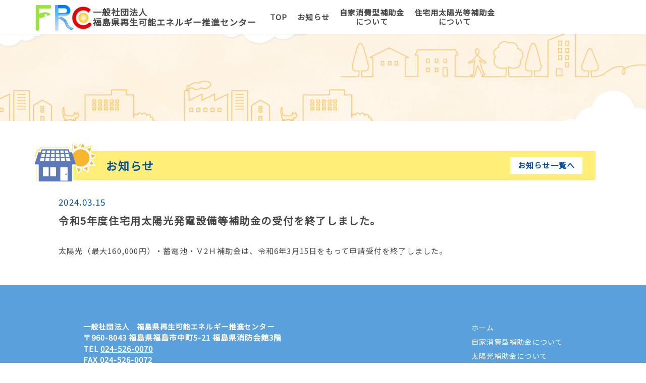

--- FILE ---
content_type: text/html; charset=UTF-8
request_url: https://fukushima-pv-hojo.org/news/hello-world-11-2/
body_size: 25220
content:
<!doctype html>
<html>
<head>
<!-- Google Tag Manager -->
<script>(function(w,d,s,l,i){w[l]=w[l]||[];w[l].push({'gtm.start':
new Date().getTime(),event:'gtm.js'});var f=d.getElementsByTagName(s)[0],
j=d.createElement(s),dl=l!='dataLayer'?'&l='+l:'';j.async=true;j.src=
'https://www.googletagmanager.com/gtm.js?id='+i+dl;f.parentNode.insertBefore(j,f);
})(window,document,'script','dataLayer','GTM-P47T8WF');</script>
<!-- End Google Tag Manager -->
<meta charset="UTF-8">
<meta http-equiv="X-UA-Compatible" content="IE=edge" />
<meta name="viewport" content="width=device-width, initial-scale=1.0">
<link rel="stylesheet" href="https://fukushima-pv-hojo.org/wp-content/themes/fukushima-pv-hojo_r7/common/style.css" type="text/css" media="screen,print" />
<title>福島県再生可能エネルギー推進センター | 福島県住宅用太陽光発電補助制度（平成27年1月～）</title>
<meta name="description" content="「一般社団法人　福島県再生可能エネルギー推進センター（事業相談・事業支援）」-福島県住宅用太陽光発電補助制度、福島県内への再生可能エネルギー設備の導入を推進するため、県内の住宅に太陽光発電設備を導入する方を対象に、福島県住宅用太陽光発電設備設置補助事業補助金交付要綱に基づき、予算の範囲内で補助金を交付するものです。" />
<meta name="keywords" content="再生可能,エネルギー,推進,センター,福島県,太陽光,太陽光発電,補助金" />
<script type="text/javascript" src="https://ajax.googleapis.com/ajax/libs/jquery/3.5.1/jquery.min.js"></script>
<script type="text/javascript" src="https://fukushima-pv-hojo.org/wp-content/themes/fukushima-pv-hojo_r7/common/js/common.js"></script>

<script src="https://kit.fontawesome.com/9d9779e958.js" crossorigin="anonymous"></script>

<script type="text/javascript">
    window._wpemojiSettings = {"baseUrl":"https:\/\/s.w.org\/images\/core\/emoji\/72x72\/","ext":".png","source":{"concatemoji":"https:\/\/fukushima-pv-hojo.org\/wp-includes\/js\/wp-emoji-release.min.js?ver=4.3.28"}};
    !function(e,n,t){var a;function o(e){var t=n.createElement("canvas"),a=t.getContext&&t.getContext("2d");return!(!a||!a.fillText)&&(a.textBaseline="top",a.font="600 32px Arial","flag"===e?(a.fillText(String.fromCharCode(55356,56812,55356,56807),0,0),3e3<t.toDataURL().length):(a.fillText(String.fromCharCode(55357,56835),0,0),0!==a.getImageData(16,16,1,1).data[0]))}function i(e){var t=n.createElement("script");t.src=e,t.type="text/javascript",n.getElementsByTagName("head")[0].appendChild(t)}t.supports={simple:o("simple"),flag:o("flag")},t.DOMReady=!1,t.readyCallback=function(){t.DOMReady=!0},t.supports.simple&&t.supports.flag||(a=function(){t.readyCallback()},n.addEventListener?(n.addEventListener("DOMContentLoaded",a,!1),e.addEventListener("load",a,!1)):(e.attachEvent("onload",a),n.attachEvent("onreadystatechange",function(){"complete"===n.readyState&&t.readyCallback()})),(a=t.source||{}).concatemoji?i(a.concatemoji):a.wpemoji&&a.twemoji&&(i(a.twemoji),i(a.wpemoji)))}(window,document,window._wpemojiSettings);
</script>
<style type="text/css">
img.wp-smiley,
img.emoji {
	display: inline !important;
	border: none !important;
	box-shadow: none !important;
	height: 1em !important;
	width: 1em !important;
	margin: 0 .07em !important;
	vertical-align: -0.1em !important;
	background: none !important;
	padding: 0 !important;
}



</style>
<link rel="EditURI" type="application/rsd+xml" title="RSD" href="https://fukushima-pv-hojo.org/xmlrpc.php?rsd" />
	<style type="text/css">.recentcomments a{display:inline !important;padding:0 !important;margin:0 !important;}</style>

<link rel="preconnect" href="https://fonts.googleapis.com">
<link rel="preconnect" href="https://fonts.gstatic.com" crossorigin>
<link href="https://fonts.googleapis.com/css2?family=Noto+Sans+JP&display=swap" rel="stylesheet">
<meta name='robots' content='max-image-preview:large' />
	<style>img:is([sizes="auto" i], [sizes^="auto," i]) { contain-intrinsic-size: 3000px 1500px }</style>
	<link rel="alternate" type="application/rss+xml" title="fukushima-pv-hojo &raquo; 令和5年度住宅用太陽光発電設備等補助金の受付を終了しました。 のコメントのフィード" href="https://fukushima-pv-hojo.org/news/hello-world-11-2/feed/" />
<script type="text/javascript">
/* <![CDATA[ */
window._wpemojiSettings = {"baseUrl":"https:\/\/s.w.org\/images\/core\/emoji\/16.0.1\/72x72\/","ext":".png","svgUrl":"https:\/\/s.w.org\/images\/core\/emoji\/16.0.1\/svg\/","svgExt":".svg","source":{"concatemoji":"https:\/\/fukushima-pv-hojo.org\/wp-includes\/js\/wp-emoji-release.min.js?ver=6.8.3"}};
/*! This file is auto-generated */
!function(s,n){var o,i,e;function c(e){try{var t={supportTests:e,timestamp:(new Date).valueOf()};sessionStorage.setItem(o,JSON.stringify(t))}catch(e){}}function p(e,t,n){e.clearRect(0,0,e.canvas.width,e.canvas.height),e.fillText(t,0,0);var t=new Uint32Array(e.getImageData(0,0,e.canvas.width,e.canvas.height).data),a=(e.clearRect(0,0,e.canvas.width,e.canvas.height),e.fillText(n,0,0),new Uint32Array(e.getImageData(0,0,e.canvas.width,e.canvas.height).data));return t.every(function(e,t){return e===a[t]})}function u(e,t){e.clearRect(0,0,e.canvas.width,e.canvas.height),e.fillText(t,0,0);for(var n=e.getImageData(16,16,1,1),a=0;a<n.data.length;a++)if(0!==n.data[a])return!1;return!0}function f(e,t,n,a){switch(t){case"flag":return n(e,"\ud83c\udff3\ufe0f\u200d\u26a7\ufe0f","\ud83c\udff3\ufe0f\u200b\u26a7\ufe0f")?!1:!n(e,"\ud83c\udde8\ud83c\uddf6","\ud83c\udde8\u200b\ud83c\uddf6")&&!n(e,"\ud83c\udff4\udb40\udc67\udb40\udc62\udb40\udc65\udb40\udc6e\udb40\udc67\udb40\udc7f","\ud83c\udff4\u200b\udb40\udc67\u200b\udb40\udc62\u200b\udb40\udc65\u200b\udb40\udc6e\u200b\udb40\udc67\u200b\udb40\udc7f");case"emoji":return!a(e,"\ud83e\udedf")}return!1}function g(e,t,n,a){var r="undefined"!=typeof WorkerGlobalScope&&self instanceof WorkerGlobalScope?new OffscreenCanvas(300,150):s.createElement("canvas"),o=r.getContext("2d",{willReadFrequently:!0}),i=(o.textBaseline="top",o.font="600 32px Arial",{});return e.forEach(function(e){i[e]=t(o,e,n,a)}),i}function t(e){var t=s.createElement("script");t.src=e,t.defer=!0,s.head.appendChild(t)}"undefined"!=typeof Promise&&(o="wpEmojiSettingsSupports",i=["flag","emoji"],n.supports={everything:!0,everythingExceptFlag:!0},e=new Promise(function(e){s.addEventListener("DOMContentLoaded",e,{once:!0})}),new Promise(function(t){var n=function(){try{var e=JSON.parse(sessionStorage.getItem(o));if("object"==typeof e&&"number"==typeof e.timestamp&&(new Date).valueOf()<e.timestamp+604800&&"object"==typeof e.supportTests)return e.supportTests}catch(e){}return null}();if(!n){if("undefined"!=typeof Worker&&"undefined"!=typeof OffscreenCanvas&&"undefined"!=typeof URL&&URL.createObjectURL&&"undefined"!=typeof Blob)try{var e="postMessage("+g.toString()+"("+[JSON.stringify(i),f.toString(),p.toString(),u.toString()].join(",")+"));",a=new Blob([e],{type:"text/javascript"}),r=new Worker(URL.createObjectURL(a),{name:"wpTestEmojiSupports"});return void(r.onmessage=function(e){c(n=e.data),r.terminate(),t(n)})}catch(e){}c(n=g(i,f,p,u))}t(n)}).then(function(e){for(var t in e)n.supports[t]=e[t],n.supports.everything=n.supports.everything&&n.supports[t],"flag"!==t&&(n.supports.everythingExceptFlag=n.supports.everythingExceptFlag&&n.supports[t]);n.supports.everythingExceptFlag=n.supports.everythingExceptFlag&&!n.supports.flag,n.DOMReady=!1,n.readyCallback=function(){n.DOMReady=!0}}).then(function(){return e}).then(function(){var e;n.supports.everything||(n.readyCallback(),(e=n.source||{}).concatemoji?t(e.concatemoji):e.wpemoji&&e.twemoji&&(t(e.twemoji),t(e.wpemoji)))}))}((window,document),window._wpemojiSettings);
/* ]]> */
</script>
<style id='wp-emoji-styles-inline-css' type='text/css'>

	img.wp-smiley, img.emoji {
		display: inline !important;
		border: none !important;
		box-shadow: none !important;
		height: 1em !important;
		width: 1em !important;
		margin: 0 0.07em !important;
		vertical-align: -0.1em !important;
		background: none !important;
		padding: 0 !important;
	}
</style>
<link rel='stylesheet' id='wp-block-library-css' href='https://fukushima-pv-hojo.org/wp-includes/css/dist/block-library/style.min.css?ver=6.8.3' type='text/css' media='all' />
<style id='classic-theme-styles-inline-css' type='text/css'>
/*! This file is auto-generated */
.wp-block-button__link{color:#fff;background-color:#32373c;border-radius:9999px;box-shadow:none;text-decoration:none;padding:calc(.667em + 2px) calc(1.333em + 2px);font-size:1.125em}.wp-block-file__button{background:#32373c;color:#fff;text-decoration:none}
</style>
<style id='global-styles-inline-css' type='text/css'>
:root{--wp--preset--aspect-ratio--square: 1;--wp--preset--aspect-ratio--4-3: 4/3;--wp--preset--aspect-ratio--3-4: 3/4;--wp--preset--aspect-ratio--3-2: 3/2;--wp--preset--aspect-ratio--2-3: 2/3;--wp--preset--aspect-ratio--16-9: 16/9;--wp--preset--aspect-ratio--9-16: 9/16;--wp--preset--color--black: #000000;--wp--preset--color--cyan-bluish-gray: #abb8c3;--wp--preset--color--white: #ffffff;--wp--preset--color--pale-pink: #f78da7;--wp--preset--color--vivid-red: #cf2e2e;--wp--preset--color--luminous-vivid-orange: #ff6900;--wp--preset--color--luminous-vivid-amber: #fcb900;--wp--preset--color--light-green-cyan: #7bdcb5;--wp--preset--color--vivid-green-cyan: #00d084;--wp--preset--color--pale-cyan-blue: #8ed1fc;--wp--preset--color--vivid-cyan-blue: #0693e3;--wp--preset--color--vivid-purple: #9b51e0;--wp--preset--gradient--vivid-cyan-blue-to-vivid-purple: linear-gradient(135deg,rgba(6,147,227,1) 0%,rgb(155,81,224) 100%);--wp--preset--gradient--light-green-cyan-to-vivid-green-cyan: linear-gradient(135deg,rgb(122,220,180) 0%,rgb(0,208,130) 100%);--wp--preset--gradient--luminous-vivid-amber-to-luminous-vivid-orange: linear-gradient(135deg,rgba(252,185,0,1) 0%,rgba(255,105,0,1) 100%);--wp--preset--gradient--luminous-vivid-orange-to-vivid-red: linear-gradient(135deg,rgba(255,105,0,1) 0%,rgb(207,46,46) 100%);--wp--preset--gradient--very-light-gray-to-cyan-bluish-gray: linear-gradient(135deg,rgb(238,238,238) 0%,rgb(169,184,195) 100%);--wp--preset--gradient--cool-to-warm-spectrum: linear-gradient(135deg,rgb(74,234,220) 0%,rgb(151,120,209) 20%,rgb(207,42,186) 40%,rgb(238,44,130) 60%,rgb(251,105,98) 80%,rgb(254,248,76) 100%);--wp--preset--gradient--blush-light-purple: linear-gradient(135deg,rgb(255,206,236) 0%,rgb(152,150,240) 100%);--wp--preset--gradient--blush-bordeaux: linear-gradient(135deg,rgb(254,205,165) 0%,rgb(254,45,45) 50%,rgb(107,0,62) 100%);--wp--preset--gradient--luminous-dusk: linear-gradient(135deg,rgb(255,203,112) 0%,rgb(199,81,192) 50%,rgb(65,88,208) 100%);--wp--preset--gradient--pale-ocean: linear-gradient(135deg,rgb(255,245,203) 0%,rgb(182,227,212) 50%,rgb(51,167,181) 100%);--wp--preset--gradient--electric-grass: linear-gradient(135deg,rgb(202,248,128) 0%,rgb(113,206,126) 100%);--wp--preset--gradient--midnight: linear-gradient(135deg,rgb(2,3,129) 0%,rgb(40,116,252) 100%);--wp--preset--font-size--small: 13px;--wp--preset--font-size--medium: 20px;--wp--preset--font-size--large: 36px;--wp--preset--font-size--x-large: 42px;--wp--preset--spacing--20: 0.44rem;--wp--preset--spacing--30: 0.67rem;--wp--preset--spacing--40: 1rem;--wp--preset--spacing--50: 1.5rem;--wp--preset--spacing--60: 2.25rem;--wp--preset--spacing--70: 3.38rem;--wp--preset--spacing--80: 5.06rem;--wp--preset--shadow--natural: 6px 6px 9px rgba(0, 0, 0, 0.2);--wp--preset--shadow--deep: 12px 12px 50px rgba(0, 0, 0, 0.4);--wp--preset--shadow--sharp: 6px 6px 0px rgba(0, 0, 0, 0.2);--wp--preset--shadow--outlined: 6px 6px 0px -3px rgba(255, 255, 255, 1), 6px 6px rgba(0, 0, 0, 1);--wp--preset--shadow--crisp: 6px 6px 0px rgba(0, 0, 0, 1);}:where(.is-layout-flex){gap: 0.5em;}:where(.is-layout-grid){gap: 0.5em;}body .is-layout-flex{display: flex;}.is-layout-flex{flex-wrap: wrap;align-items: center;}.is-layout-flex > :is(*, div){margin: 0;}body .is-layout-grid{display: grid;}.is-layout-grid > :is(*, div){margin: 0;}:where(.wp-block-columns.is-layout-flex){gap: 2em;}:where(.wp-block-columns.is-layout-grid){gap: 2em;}:where(.wp-block-post-template.is-layout-flex){gap: 1.25em;}:where(.wp-block-post-template.is-layout-grid){gap: 1.25em;}.has-black-color{color: var(--wp--preset--color--black) !important;}.has-cyan-bluish-gray-color{color: var(--wp--preset--color--cyan-bluish-gray) !important;}.has-white-color{color: var(--wp--preset--color--white) !important;}.has-pale-pink-color{color: var(--wp--preset--color--pale-pink) !important;}.has-vivid-red-color{color: var(--wp--preset--color--vivid-red) !important;}.has-luminous-vivid-orange-color{color: var(--wp--preset--color--luminous-vivid-orange) !important;}.has-luminous-vivid-amber-color{color: var(--wp--preset--color--luminous-vivid-amber) !important;}.has-light-green-cyan-color{color: var(--wp--preset--color--light-green-cyan) !important;}.has-vivid-green-cyan-color{color: var(--wp--preset--color--vivid-green-cyan) !important;}.has-pale-cyan-blue-color{color: var(--wp--preset--color--pale-cyan-blue) !important;}.has-vivid-cyan-blue-color{color: var(--wp--preset--color--vivid-cyan-blue) !important;}.has-vivid-purple-color{color: var(--wp--preset--color--vivid-purple) !important;}.has-black-background-color{background-color: var(--wp--preset--color--black) !important;}.has-cyan-bluish-gray-background-color{background-color: var(--wp--preset--color--cyan-bluish-gray) !important;}.has-white-background-color{background-color: var(--wp--preset--color--white) !important;}.has-pale-pink-background-color{background-color: var(--wp--preset--color--pale-pink) !important;}.has-vivid-red-background-color{background-color: var(--wp--preset--color--vivid-red) !important;}.has-luminous-vivid-orange-background-color{background-color: var(--wp--preset--color--luminous-vivid-orange) !important;}.has-luminous-vivid-amber-background-color{background-color: var(--wp--preset--color--luminous-vivid-amber) !important;}.has-light-green-cyan-background-color{background-color: var(--wp--preset--color--light-green-cyan) !important;}.has-vivid-green-cyan-background-color{background-color: var(--wp--preset--color--vivid-green-cyan) !important;}.has-pale-cyan-blue-background-color{background-color: var(--wp--preset--color--pale-cyan-blue) !important;}.has-vivid-cyan-blue-background-color{background-color: var(--wp--preset--color--vivid-cyan-blue) !important;}.has-vivid-purple-background-color{background-color: var(--wp--preset--color--vivid-purple) !important;}.has-black-border-color{border-color: var(--wp--preset--color--black) !important;}.has-cyan-bluish-gray-border-color{border-color: var(--wp--preset--color--cyan-bluish-gray) !important;}.has-white-border-color{border-color: var(--wp--preset--color--white) !important;}.has-pale-pink-border-color{border-color: var(--wp--preset--color--pale-pink) !important;}.has-vivid-red-border-color{border-color: var(--wp--preset--color--vivid-red) !important;}.has-luminous-vivid-orange-border-color{border-color: var(--wp--preset--color--luminous-vivid-orange) !important;}.has-luminous-vivid-amber-border-color{border-color: var(--wp--preset--color--luminous-vivid-amber) !important;}.has-light-green-cyan-border-color{border-color: var(--wp--preset--color--light-green-cyan) !important;}.has-vivid-green-cyan-border-color{border-color: var(--wp--preset--color--vivid-green-cyan) !important;}.has-pale-cyan-blue-border-color{border-color: var(--wp--preset--color--pale-cyan-blue) !important;}.has-vivid-cyan-blue-border-color{border-color: var(--wp--preset--color--vivid-cyan-blue) !important;}.has-vivid-purple-border-color{border-color: var(--wp--preset--color--vivid-purple) !important;}.has-vivid-cyan-blue-to-vivid-purple-gradient-background{background: var(--wp--preset--gradient--vivid-cyan-blue-to-vivid-purple) !important;}.has-light-green-cyan-to-vivid-green-cyan-gradient-background{background: var(--wp--preset--gradient--light-green-cyan-to-vivid-green-cyan) !important;}.has-luminous-vivid-amber-to-luminous-vivid-orange-gradient-background{background: var(--wp--preset--gradient--luminous-vivid-amber-to-luminous-vivid-orange) !important;}.has-luminous-vivid-orange-to-vivid-red-gradient-background{background: var(--wp--preset--gradient--luminous-vivid-orange-to-vivid-red) !important;}.has-very-light-gray-to-cyan-bluish-gray-gradient-background{background: var(--wp--preset--gradient--very-light-gray-to-cyan-bluish-gray) !important;}.has-cool-to-warm-spectrum-gradient-background{background: var(--wp--preset--gradient--cool-to-warm-spectrum) !important;}.has-blush-light-purple-gradient-background{background: var(--wp--preset--gradient--blush-light-purple) !important;}.has-blush-bordeaux-gradient-background{background: var(--wp--preset--gradient--blush-bordeaux) !important;}.has-luminous-dusk-gradient-background{background: var(--wp--preset--gradient--luminous-dusk) !important;}.has-pale-ocean-gradient-background{background: var(--wp--preset--gradient--pale-ocean) !important;}.has-electric-grass-gradient-background{background: var(--wp--preset--gradient--electric-grass) !important;}.has-midnight-gradient-background{background: var(--wp--preset--gradient--midnight) !important;}.has-small-font-size{font-size: var(--wp--preset--font-size--small) !important;}.has-medium-font-size{font-size: var(--wp--preset--font-size--medium) !important;}.has-large-font-size{font-size: var(--wp--preset--font-size--large) !important;}.has-x-large-font-size{font-size: var(--wp--preset--font-size--x-large) !important;}
:where(.wp-block-post-template.is-layout-flex){gap: 1.25em;}:where(.wp-block-post-template.is-layout-grid){gap: 1.25em;}
:where(.wp-block-columns.is-layout-flex){gap: 2em;}:where(.wp-block-columns.is-layout-grid){gap: 2em;}
:root :where(.wp-block-pullquote){font-size: 1.5em;line-height: 1.6;}
</style>
<link rel="https://api.w.org/" href="https://fukushima-pv-hojo.org/wp-json/" /><link rel="alternate" title="JSON" type="application/json" href="https://fukushima-pv-hojo.org/wp-json/wp/v2/posts/29" /><link rel="EditURI" type="application/rsd+xml" title="RSD" href="https://fukushima-pv-hojo.org/xmlrpc.php?rsd" />
<meta name="generator" content="WordPress 6.8.3" />
<link rel="canonical" href="https://fukushima-pv-hojo.org/news/hello-world-11-2/" />
<link rel='shortlink' href='https://fukushima-pv-hojo.org/?p=29' />
<link rel="alternate" title="oEmbed (JSON)" type="application/json+oembed" href="https://fukushima-pv-hojo.org/wp-json/oembed/1.0/embed?url=https%3A%2F%2Ffukushima-pv-hojo.org%2Fnews%2Fhello-world-11-2%2F" />
<link rel="alternate" title="oEmbed (XML)" type="text/xml+oembed" href="https://fukushima-pv-hojo.org/wp-json/oembed/1.0/embed?url=https%3A%2F%2Ffukushima-pv-hojo.org%2Fnews%2Fhello-world-11-2%2F&#038;format=xml" />
<link rel="icon" href="https://fukushima-pv-hojo.org/wp-content/uploads/2024/07/logo-150x150.jpg" sizes="32x32" />
<link rel="icon" href="https://fukushima-pv-hojo.org/wp-content/uploads/2024/07/logo-300x300.jpg" sizes="192x192" />
<link rel="apple-touch-icon" href="https://fukushima-pv-hojo.org/wp-content/uploads/2024/07/logo-300x300.jpg" />
<meta name="msapplication-TileImage" content="https://fukushima-pv-hojo.org/wp-content/uploads/2024/07/logo-300x300.jpg" />
</head>


<body>

<!-- Google Tag Manager (noscript) -->
<noscript><iframe src="https://www.googletagmanager.com/ns.html?id=GTM-P47T8WF"
height="0" width="0" style="display:none;visibility:hidden"></iframe></noscript>
<!-- End Google Tag Manager (noscript) -->
	
<header>
	<div class="header-box">
		<div class="header-logo">
			<a href="https://fukushima-pv-hojo.org"><img src="https://fukushima-pv-hojo.org/wp-content/themes/fukushima-pv-hojo_r7/common/img/logo.jpg" alt="FRC"></a>
			<div>一般社団法人<br><span>福島県再生可能エネルギー推進センター</span></div>
		</div>
		<div class="pc-nav">
			<div class="manu_togle"><a href="https://fukushima-pv-hojo.org">TOP</a></div>
			<div class="manu_togle"><a href="https://fukushima-pv-hojo.org/news">お知らせ</a></div>
			<div class="manu_togle"><a href="https://fukushima-pv-hojo.org/jikayou" style="white-space: nowrap;">自家消費型補助金<br>について</a>
			<ul>
				<li><a href="https://fukushima-pv-hojo.org/jikayou#about">補助金制度の概要</a></li>
				<li><a href="https://fukushima-pv-hojo.org/jikayou#download">提出書類と書類のダウンロード</a></li>
				<li><a href="https://fukushima-pv-hojo.org/jikayou#submit">書類の提出・問合せ先</a></li>
				<li><a href="https://fukushima-pv-hojo.org/jikayou#question">よくある質問</a></li>
			</ul>
		</div>
			<div class="manu_togle"><a href="./taiyou">住宅用太陽光等補助金<br>について</a>
			<ul>
				<li><a href="./taiyou#about">補助金制度の概要</a></li>
				<li><a href="./taiyou#download">提出書類と書類のダウンロード</a></li>
				<li><a href="./taiyou#submit">書類の提出・問合せ先</a></li>
				<li><a href="./taiyou#question">よくある質問</a></li>
			</ul>
			</div>
		</div>
		<div class="hamburger">
  			<span></span>
 			 <span></span>
  			<span></span>
		</div>
		<nav class="globalMenuSp">
    		<ul>
        		<li><a href="https://fukushima-pv-hojo.org">TOP</a></li>
				<li><a href="https://fukushima-pv-hojo.org/news">お知らせ</a></li>				
        		<li><a href="./jikayou">自家消費型補助金について</a>
					<ul>
						<li><a href="./jikayou#about">補助金制度の概要</a></li>
						<li><a href="./jikayou#download">提出書類と書類のダウンロード</a></li>
						<li><a href="./jikayou#submit">書類の提出・問合せ先</a></li>
						<li><a href="./jikayou#question">よくある質問</a></li>
					</ul>		
				</li>
        		<li><a href="./taiyou">住宅用太陽光等補助金について</a>
					<ul>
						<li><a href="./taiyou#about">補助金制度の概要</a></li>
						<li><a href="./taiyou#download">提出書類と書類のダウンロード</a></li>
						<li><a href="./taiyou#submit">書類の提出・問合せ先</a></li>
						<li><a href="./taiyou#question">よくある質問</a></li>
					</ul>
				</li>
   			 </ul>
		</nav>
	</div>
</header>
<div class="news-page">
<div class="news-page-title">
	</div>

  <div class="main-area">
    <div class="news-area">
	  <h2 class="news-title">
	    <p>お知らせ</p>
		<a href="https://fukushima-pv-hojo.org/news">
		  <p class="news-btn">お知らせ一覧へ</p>
		</a>
</h2>
	</div>
    <div class="news-contents">
	  	  <div class="news-headline">
		<p class="news-day">2024.03.15</p>
		<p class="news-name">令和5年度住宅用太陽光発電設備等補助金の受付を終了しました。</p>
	  </div>
	  <div class="news-text">
	    
<p>太陽光（最大160,000円）・蓄電池・Ｖ2Ｈ補助金は、令和6年3月15日をもって申請受付を終了しました。</p>
	  </div>

    </div>
  </div>
</div>

<div id="footer">
<div id="footer_innner">
<p id="footer_link"><a href="https://fukushima-pv-hojo.org">ホーム</a><br><a href="https://fukushima-pv-hojo.org/jikayou">自家消費型補助金について</a><br><a href="https://fukushima-pv-hojo.org/taiyou">太陽光補助金について</a></p>
<h4>一般社団法人　福島県再生可能エネルギー推進センター</h4>
<address>〒960-8043 福島県福島市中町5-21 福島県消防会館3階<br />
TEL <a href="tel:024-526-0070">024-526-0070</a><br />
FAX 024-526-0072<br />
受付時間：9:00～12:00、13:00～17:15（土日祝日、年末年始を除く）</address>

</div>
</div>
<div class="footer-comment">このホームページは福島県再生可能エネルギー<span class="br">推進センターが運営しています。</span></div>

<div id="js-page-top" class="page-top">
<a href="#top"><span>ページの先頭へ</span></a>
</div>


<!-- end container -->
<script>

jQuery(function(){
  jQuery('a[href^="#"]').click(function(){
    let speed = 500;
    let href= $(this).attr("href");
    let target = $(href == "#" || href == "" ? 'html' : href);
    let position = target.offset().top;
    jQuery("html, body").animate({scrollTop:position}, speed, "swing");
    return false;
  });
});
jQuery(function(){
  const $pageTop = $('#js-page-top'),
        $win = $(window),
        contentTop = 0;
  $win
    .on("load",function(){
    update();
  })
    .resize(function(){
    update();
  })
    .scroll(function(){
    update();
  });
  function update(){
    if( $win.scrollTop() > 400 ){
      $pageTop.fadeIn();
    } else {
      $pageTop.fadeOut();
    }
  }
  $pageTop.click(function () {
    $('body, html').animate({
      scrollTop: 0
    }, 500);
    return false;
  });
});
</script>
<script type="speculationrules">
{"prefetch":[{"source":"document","where":{"and":[{"href_matches":"\/*"},{"not":{"href_matches":["\/wp-*.php","\/wp-admin\/*","\/wp-content\/uploads\/*","\/wp-content\/*","\/wp-content\/plugins\/*","\/wp-content\/themes\/fukushima-pv-hojo_r7\/*","\/*\\?(.+)"]}},{"not":{"selector_matches":"a[rel~=\"nofollow\"]"}},{"not":{"selector_matches":".no-prefetch, .no-prefetch a"}}]},"eagerness":"conservative"}]}
</script>
</body>
</html>

--- FILE ---
content_type: text/css
request_url: https://fukushima-pv-hojo.org/wp-content/themes/fukushima-pv-hojo_r7/common/style.css
body_size: 45491
content:
@charset "utf-8";
body,div,h1,h2,h3,h4,h5,h6,p,blockquote, pre, address, form, fieldset, p, blockquote, caption {
	margin: 0;
	padding: 0;
	border:0;
	outline:0;
	font-size:100%;
	vertical-align:baseline;
	font-family: 'Noto Sans JP', sans-serif;
}

img {
  margin: 0;
  padding: 0;
}

a img {
  border: none;
  outline: none;
  text-decoration: none;
}

table,tr,td {
	border-collapse: collapse;
	border-spacing: 0;
	font-size: 100%;
	height: 100%;
	}

a {
	color: #0f7b0d;
	outline: none;
	text-decoration: none;
}

a:hover {
	text-decoration: underline;
	
}
a img:hover {
	opacity: 0.8;
}

h1,h2,h3,h4,h5,h6,strong {
	font-weight: bold;
	font-size: 100%;
	}
ol,ul {
	}
.center {text-align: center;}
.clear {clear:both;}
.right {
	text-align: right;
	}
.floatLeft {float:left;}
.floatRight {float:right;}
/*--------------------------------------------*/
/* CSS Hack clearfix */
/*--IE以外のモダンブラウザ向け--*/
.clearfix:after{
	content:".";
	display:block;
	height:0;
	clear:both;
	visibility:hidden;
}
/*--IE7及びMac版IE5向けの指定--*/
.clearfix {display:inline-block;}

/*--IE6以前向けの指定--*/
/*Hides from IE-mac \*/
* html .clearfix{height:1%;}
.clearfix{display:block;}
/* End hide from IE-mac */

ul, ol, li { zoom: normal; }

/*◆◆◆◆◆◆◆◆◆◆◆◆大体共通◆◆◆◆◆◆◆◆◆◆◆◆◆*/

body{
	margin:0;
	padding:0;
	color:#444444;
	font-size: 90%;
	line-height: 150%;
	letter-spacing: 1px;
	font-family:'ＭＳ Ｐゴシック','MS Pゴシック','ヒラギノ角ゴ Pro W3',Hiragino Kaku Gothic Pro,'メイリオ',Meiryo,sans-serif;
	overflow: visible !important;
	/*background: url(img/background.jpg) ;*/
	}

h1 {
	font-size: 22px;
	}
h1.posttitle {
	font-size: 20px;
  font-weight: bold;
  border-bottom: 2px solid #999;
  margin-bottom: 12px;
	background: #eeeeee;
	padding: 10px 20px;
	box-sizing: border-box;
	box-shadow: 0 0 2px #ccc;
	margin: 0 5px;
	}
h2 {
	font-size: 20px;
	}
.h2_kumiai {
	padding: 10px 0px 10px 0px;
	}
h3 {
	font-size: 18px;
	line-height: 130%;
	}
h3.h3_bar {
	font-size: 16px;
	font-weight: bold;
	padding: 3px 0px 3px 0px;
	margin: 10px 0px 10px 0px;
	border-bottom:  1px dotted #cccccc; 
	clear: both;
	}
h3.h3_blue {
	font-size: 16px;
	font-weight: bold;
	padding: 3px 0px 3px 10px;
	margin: 10px 0px 0px 0px;
	background-color: #07b818;
	clear: both;
	color: #ffffff;
	}

h4 {
	font-size: 16px;
	}

.ind {
	text-indent: 1em;
	}

hr {
	border-top: solid #cccccc;
	background: #fff;
	color: #fff;
	border-width: 1px 0 0 0;
	margin: 1em 0;
	clear: both;
	}
hr.dash {
	border-top: dashed #cccccc;
	background: #fff;
	color: #fff;
	border: 1px solid #cccccc;
	border-width: 1px 0 0 0;
	margin: 1em 0;
	}
.small {
	font-size: 12px;
	line-height: 150%;
	font-weight: normal;
	}
.midsmall {
	font-size: 14px;
	line-height: 170%;
	}

.pict {
	border-color:#D1D1D1 #989898 #989898 #D1D1D1;
	border-style:solid;
	border-width:1px;
	padding:4px;
}
div.section {
	clear: both;
	margin: 30px 0px 30px 0px;
}
div.section01 {
	clear: both;
	padding: 15px 20px 15px 20px;
	margin: 15px 0px 15px 0px;
	border: 1px solid #cccccc;
}
div.section02 {
	clear: both;
	padding: 15px 20px 15px 20px;
	margin: 30px 0px 30px 0px;
	background-color: #e1f1fe;
}
div.section03 {
	clear: both;
	padding: 15px 20px 15px 20px;
	margin: 15px 0px 15px 0px;
	background-color: #ff0000;
	color: #ffffff;
}
div.section04 {
	clear: both;
	padding: 15px 10px 15px 10px;
	margin: 0px 0px 15px 0px;
	border: 1px solid #07b818;
}
div.box2 {
	padding: 10px 10px 10px 10px;
	margin: 5px 5px 5px 5px;
	width: 90px;
	height: 90px;
	float: left;
	background-color: #faffdb;
}
.post {
	clear:both;
	margin: 20px 0px 10px 0px;
	padding: 0px 0px 30px 0px;
	}
.post p {
	margin: 0px 0px 1em 0px;
	}

.twitter {
width: 285px;
}

/*◆◆◆◆◆◆◆◆◆◆◆◆Jquery◆◆◆◆◆◆◆◆◆◆◆◆◆*/

.tb_stripe .odd{
	background: #ddd;
	}

.clickbox{
	background: #ffc;
	padding:10px;
	cursor: pointer;
	}
.open{
     background: #fc6;
     color: #fff;
     cursor: pointer;
     width:45px;
     padding: 10px
     }
#slideBox{
     padding: 10px;
     border: 1px #ccc solid;
     display:none;
     }
/*ツールチップ*/
.tooltip {
	margin: 50px 0px 0px 0px;
	list-style: none}
.tooltip li {
     margin: 0 10px;
     float: left;
     position: relative;
     text-align:center;
     }
.tooltip a {
     padding: 10px 10px 10px 10px;
     display: block;
     text-decoration: none;
     font-weight: bold;
     width:120px;
     }
.tooltip li span {
     background: #ffc;
     border: 1px solid #fc6;
     height: 45px;
     position: absolute;
     top: -85px;
     left: 0;
     text-align: center;
     padding: 20px 12px 10px;
     z-index: 2;
     display: none;
     }
/*◆◆◆◆◆◆◆◆◆◆◆◆ビックイメージ用◆◆◆◆◆◆◆◆◆◆◆◆◆*/
div#glayLayer{
	display:none;
	position:fixed;
	left:0;
	top:0;
	height:100%;
	width:100%;
	background:black;
	filter:alpha(opacity=60);
	opacity: 0.60;
}
* html div#glayLayer{
	position:absolute;
}
#overLayer{
	display:none;
	position: fixed;
	top:50%;
	left:50%;
	margin-top:-244px;
	margin-left:-325px;
	border: 1px solid #cccccc;
}
* html #overLayer{
	position: absolute;
}


/*◆◆◆◆◆◆◆◆◆◆◆◆レイアウト◆◆◆◆◆◆◆◆◆◆◆◆◆*/
#container {
/* 	width:1080px;
	max-width: 95%;
 */	margin:142px auto 0 auto;
	/*background: url(img/contentsback.png) top center repeat-y;*/
	}
#header {
	width:100%;
	max-width: 1080px;
	margin:0 auto;
	height: 60px;
	text-align: left;
	}
#topcatch {
	height: 365px;
	background: url(img/mainimage03nen-20210401-1.jpg) top center no-repeat;
	background-size: cover;
	}

#topcatch202txt {
	position: absolute;
	width: 260px;
	height: 120px;
	margin: 143px 0px 0px 37px;
	}
#numberpeoplebox {
	width: 182px;
	height: 167px;
	line-height: 120%;
	float: right;
	margin: 15px 15px 0px 0px;
	_margin: 15px 0px 0px 0px;
	_padding: 0px 15px 0px 0px;
	background: url(img/numberpeoplebox.png) top center no-repeat;
	}
#numberpeoplebox02 {
	width: 180px;
	height: 90px;
	line-height: 120%;
	float: right;
	margin: 20px 15px 0px 0px;
	_margin: 20px 0px 0px 0px;
	_padding: 0px 15px 0px 0px;

	}
#numberpeopleinfo {
	text-align: center;
	padding: 43px 8px 8px 8px;
	}
#numberpeople_p {
	padding: 8px 0px 0px 0px;
	}
#numberpeople {
	font-size: 28px;
	font-weight: bold;
	color: red;
	}
#topcaution {
	float: right;
	margin: -60px 0px 0px 0px;
	padding: 0px 10px 0px 0px;
	}
#topcaution02 {
	width: 470px;
	float: right;
	margin: -120px 0px 0px 0px;
	padding: 0px 10px 0px 0px;
	}
#topcaution03 {
	text-align: right;
	margin: 0px 0px 0px 0px;
	padding: 0px 0px 85px 0px;
	}
#help_me { _color: blue; }
#logo {
	float: left;
	padding: 5px 0px 0px 18px;
	}
	@media screen and (max-width: 840px){
		#logo {
			float: left;
			padding: 5px 0px 0px 0px;
			}
		
	}
#gl_menu {
	margin: 0px 0px 0px 0px;
	padding: 0px 0px 0px 0px;
	list-style: none;
	}
#gl_menu li {
	margin: 0px 0px 0px 0px;
	padding: 0px 0px 0px 0px;
	line-height: 100%;
	height: 45px;
	float: left;
	}
.menu_green_box01 {
	border-bottom: 2px solid #12a010;
	border-left: 2px solid #12a010;
	border-right: 2px solid #12a010;
	background-color: #f6faed;
	float: left;
	width: 225px;
	}
.menu_green_box02 {
	border-bottom: 2px solid #12a010;
	border-right: 2px solid #12a010;
	background-color: #f6faed;
	float: left;
	width: 225px;
	}
.menu_green_box03 {
	border-bottom: 2px solid #12a010;
	border-left: 2px solid #12a010;
	border-right: 2px solid #12a010;
	background-color: #f6faed;
	float: left;
	padding: 5px 0px 0px 0px;
	width: 906px;
	}
.menu_green {
	padding: 0px 0px 0px 10px;
	margin: 0px 0px 0px 0px;
	list-style: none;
	}
.menu_green li {
	padding: 0px 0px 0px 0px;
	margin: 0px 0px 0px 0px;
	line-height: 100%;
	}
.inner_list {
	padding: 0px 0px 0px 0px;
	margin: 0px 0px 0px 0px;
	list-style: none;
	}
.inner_list li {
	padding: 0px 0px 0px 0px;
	margin: 0px 0px 0px 0px;
	float: left;
	}
#top_content {
	clear: left;
	padding: 20px 0px 0px 0px;
	}
/* #content {
	max-width: 1080px;
	width:100%;
	margin:0 auto;
	text-align: left;
	}
 */#top_newsbox {
	width: 440px;
	float: left;
	}
#top_koufubox {
	border: 1px solid #e56b21;
	background-color: #f8f7e4;
	float: right;
	width: 410px;
	padding: 15px;
	}
#page_koufubox {
	border: 1px solid #e56b21;
	background-color: #f8f7e4;
	width: 878px;
	padding: 15px;
	}
#koufutitle {
	padding: 0px 0px 10px 0px;
	text-align: center;
	}
.kumiai_box {
	padding: 15px 0px 10px 0px;
	border-bottom: 1px solid #cccccc;
	}
.caution {
	padding: 0px 0px 15px 0px;
	font-size: 12px;
	color: #ff0000;
	line-height: 140%;
	}
#input,#input2 {
    background: url(img/koufu_input.png) no-repeat 8px 3px;
    width: 180px;
    height: 28px;
    padding: 0px 0px 0px 12px;
    border: none;
	outline:none;
	}

.resize {
padding-left: 150px;
}
/*IEハック*/
html #input,#input2 {
    *padding: 10px 0px 0px 12px;
}
#output1 {
	font-weight: bold;
	}
#output2,#output4 {
	font-weight: bold;
	}
#output3,#output5 {
	font-size: 20px;
	font-weight: bold;
	}
.koufu_kekka {
	background-color: #ffd6bc;
	}
#main {
	width: 100%;
	float: left;
	margin: 0px 0px 0px 0px;
	padding: 0px 0px 30px 0px;
	overflow: hidden;
	}
#sidebar {
	float: right;
	width: 200px;
	margin: 30px 0px 0px 0px;
	padding: 0px 0px 0px 0px;
	}
#sideinformation {
	border: 1px solid #F5A200;
	padding: 5px;
	text-align: center;
	}
#footer {
    background: rgb(90, 160, 220);
	width: 100%;
	margin:0 auto;
	clear: both;
	height: 250px;
	padding: 0px 0px 0px 0px;
	background-size: contain;
	}
#footer a {
	color: #ffffff;
	}
#footer_innner {
	max-width:950px ;
	margin: auto;
	padding: 70px 20px 0px 20px;
	text-align: left;
        color:#FFF;    
	}
address {
	font-size: 15px;
	font-style: normal;
	line-height: 150%;
        font-weight:bold;
	}
address .tel {
    text-decoration: underline;
}
#footer_link {
	font-size: 14px;
	float: right;
	color: #ffffff;
	line-height: 2em;
	}
#footer_link a {
	}
#copyright {
	margin: 50px 0px 0px 0px;
	text-align: center;
	}
	@media screen and (max-width: 840px){
		#footer {
			height: auto;

		}
		#footer_innner {
			height: auto;
			padding: 2em 20px;
				}
		#footer_link {
			font-size: 12px;
			float: none;
			padding-bottom:3em;
			}
		
	}
.page-top {
	display: none;
	position: fixed;
	right: 2%;
	bottom: 3%;
	z-index: 500;
}
.page-top > a {
	position: relative;
	display: block;
	width: 45px;
	height: 45px;
	border-radius: 50%;
}
.page-top > a span {
	position: relative;
	display: block;
	text-indent: 100%;
	overflow: hidden;
	white-space: nowrap;
	width: 100%;
	height: 100%;
	background: url(img/page-top.png) center center/contain no-repeat;
	border-radius: 50%;
}
p.question_head {
	border: 2px solid #07b818;
	padding: 10px 10px 10px 40px;
    background: url(img/question_q.gif) left center no-repeat #f6faed;
	cursor: pointer;
	margin: 10px 0px 0px 0px;
	font-weight: bold;
	}
p.answer {
	border-left: 2px solid #07b818;
	border-right: 2px solid #07b818;
	border-bottom: 2px solid #07b818;
	margin: 0px 0px 15px 0px;
	padding: 10px 10px 10px 40px;
    background: url(img/question_a.gif) left center no-repeat;
	}
#searchbar {
	width: 220px;
	float: right;
	padding: 14px 20px 0px 0px;
	}
#searchform4 {
	background: url(img/search01.png) left top no-repeat; 
	display: block;
	height: 31px;
	position: relative;
}
#s	{
	position: absolute;
	top: 5px;
	left: 5px;
	outline:none;
	border: 1px solid #FFF;
}
#searchsubmit	{
	position: absolute;
	top: 0px;
	left: 165px;
}
#topjpeclink {
	background-color: #f8f7e4;
	border: 1px solid #e87727;
	padding: 15px;
	text-align: center;
	margin: 0px 0px 30px 0px;
	}
#topright {
	float: right;
	width: 440px;
	}
/*◆◆◆◆◆◆◆◆◆◆◆◆色付けなど◆◆◆◆◆◆◆◆◆◆◆◆◆*/

.back-green {
	background-color: #efffeb;
	border: 1px solid #cccccc;
	padding: 15px;
	margin: 0px 0px 15px 0px;
	}

.back-yellow {
	background-color: #ffffcc;
	padding: 15px;
	border: 1px solid #cccccc;
	margin: 0px 0px 15px 0px;
	}
.back-orange {
	background-color: #fffaf1;
	padding: 15px;
	border: 1px solid #cccccc;
	margin: 0px 0px 15px 0px;
	}
.bold {
	font-weight: bold;
	}
.strike {
	text-decoration: line-through;
	}
	
.blue {
	color: #2a5acf;
	}
.red {
	color: #ff0000;
	}
.green {
	color: #48911d;
	}
.orange {
	color: #e56b21;
	}
.brown {
	color: #8a5400;
	}
.white {
	color: #ffffff;
	}
.under {
	text-decoration: underline;
	}
.m20 {
	margin: 0px 0px 0px 20px;
	}
.m0 {
	margin-top: 0 !important;
	margin-bottom: 0 !important;
	}
.p0 {
	padding: 0px 0px 0px 0px !important;	
	}
.p25 {
	padding: 0px 0px 0px 25px !important;	
	}

/*◆◆◆◆◆◆◆ウィジェット用◆◆◆◆◆◆◆◆◆◆*/
.widget {
	padding: 0px 0px 20px 0px;
	}
.widget ul {
	margin: 0px 0px 0px 10px;
	padding: 0px 0px 0px 0px;
	font-size: 14px;
	}
.widget li {
	list-style-position: inside;	
	}
#widgetbox {
	margin: 0px 0px 0px 0px;
	padding: 8px;
	}
#wp-calendar {
	background-color: #fff4e6;
	padding: 10px;
	}
.module_title {
	font-size: 14px;
	font-weight: bold;
	margin: 0px 0px 5px 0px;
	padding: 5px 0px 5px 10px;
	background: url(img/h1back.jpg) no-repeat;
	background-position: left bottom;
	}
#calendar_wrap {
	padding: 0px 0px 0px 30px;
	}
		
.breadcrumb {
	font-size: 12px;
	padding: 0px 10px 5px 0px;
	clear: both;
	text-align: left;
	}
.breadcrumb2 {
	height: 24px;
	clear: both;
	}

/* ------------------------------
 ■■■■■■■■wp基本タグ■■■■■■■■■■■
------------------------------ */
.aligncenter,
div.aligncenter {
   display: block;
   margin-left: auto;
   margin-right: auto;
}

.alignleft {
   float: left;
}

.alignright {
   float: right;
}

.wp-caption {
   text-align: center;
   padding-top: 4px;
   margin: 10px;
}
.wp-caption img {
   margin: 0;
   padding: 0;
   border: 0 none;
}
.wp-caption-text {
   font-size: 12px;
   line-height: 17px;
	padding: 5px 0px 0px 0px;
	margin: 0px 0px 0px 0px;
}

/*◆◆◆◆◆◆◆コメント用◆◆◆◆◆◆◆◆◆◆*/

input#trackbackurl {
	width: 400px;
	font-size: 0.75em;
	margin-bottom: 1em;
	color: #666;
}
ol#commentlist {
	margin: 0 0 15px 0;
	font-size: 0.8em;
}
ol#commentlist li.commentcontent {
	display: block;
	list-style: none;
	margin-bottom: 1em;
	padding: 20px 15px 10px 15px;
	background: url(images/comment.png) no-repeat #f0f9ff;
	border: 1px solid;
	border-color: #efefef #ccc #ccc #efefef;
}
ol#commentlist li dl.metadata dt,
ol#commentlist li dl.metadata dd,
ol#commentlist li, ol#commentlist p {
	font-size: 0.88em;
}
ol#commentlist li li {
	font-size: 1em;
}
ol#commentlist img.avatar {
	padding-left: 8px;
	float: right;
}
ol#commentlist div.commenttext {
	width: 330px;
	float: left;
}
p.note {
	background: #FFF8D5;
	padding: 3px 8px;
	color: #666;
	border: 2px solid #E5AB6A
}
form#commentform label {
	font-size: 12px;
	width: 180px;
	float: left;
	margin: 0.25em 10px 0 0;
	font-weight: bold;
}
form#commentform p {
	clear: both;
}
form#commentform sub {
	display: block;
	padding-top: 2px;
}
input#author, input#email, input#url {
	width: 244px;
	border: 3px double #ccc;
	padding: 1px 3px;
}
textarea {
	font-size: 1em;
	border: 3px double #ccc;
	width: 640px;
}
p.submitbutton {
	text-align: center;
}
p.submitbutton input {
	padding: 3px 1em;
	font-weight: bold;
	color: #555;
}


/* ------------------------------
 ■■■■■■■■写真■■■■■■■■■■■
------------------------------ */

.ph-right {
	float: right;
	padding: 0px 0px 10px 10px;
	text-align: right;
	}
.ph-left {
	float: left;
	padding: 0px 0px 10px 0px;
	text-align: left;
	}



/*◆◆◆◆◆◆◆テーブル◆◆◆◆◆◆◆◆◆◆*/

table.tb_under {
    border-collapse:collapse;
    border-spacing:0;
    empty-cells:show;
    font-size: 14px;
	margin: 0px 0px 20px 0px;
}
table.tb_under td {
	padding: 3px 15px 3px 10px;
	border-bottom: 1px solid #dddddd;
}
table.tb_under th {
	padding: 0px 0px 0px 10px;
	border-right: 2px solid #ffffff;
	color: #ffffff;
}

table.tb_solid {
    border-top:1px solid #cccccc;
    border-left:1px solid #cccccc;
    border-collapse:collapse;
    border-spacing:0;
    empty-cells:show;
	margin: 0px 0px 0px 1px;
}
.tb_solid th{
    border-right:1px solid #cccccc;
    border-bottom:1px solid #cccccc;
    padding:0.2em 0.5em;
}
.tb_solid td{
    border-right:1px solid #cccccc;
    border-bottom:1px solid #cccccc;
    padding:0.2em 0.5em;
}

table.tb_none {
    border-collapse:collapse;
    border-spacing:0;
    empty-cells:show;
	margin: 0px 0px 0px 1px;
}
.tb_none th {
    background-color:#ffffff;
    padding:0.2em 0.5em;
    text-align:center;
}
.tb_none td {
    padding:0.2em 0.5em;
}
.tb_news {
	margin: 10px 5px 0px 5px;
	width: 425px;
	line-height: 150%;
	}
.tb_news th {
	background-color: none;
	width: 100px;
	padding: 7px 0px 7px 0px;
	font-weight: normal;
	border-bottom: 1px dashed #cccccc;
	}
.tb_news tr {
	vertical-align: top;
	border-bottom: 1px dashed #cccccc;
	}
.tb_news td {
	vertical-align: top;
	background-color: none;
	padding: 7px 0px 7px 0px;
	color:#0f7b0d;
	border-bottom: 1px dashed #cccccc;
	}
table.tb_koufu {
	width: 99%;
    border-collapse:collapse;
    border-spacing:0;
    empty-cells:show;
    font-size: 14px;
	margin: 0px 0px 0px 0px;
}
table.tb_koufu td {
	padding: 8px 0px 8px 0px;
	border-bottom: 1px solid #dddddd;
}
table.tb_koufu th {
	padding: 8px 0px 8px 0px;
	border-right: 2px solid #ffffff;
	color: #ffffff;
}
table.tb_blue {
    border-top:1px solid #cccccc;
    border-left:1px solid #cccccc;
    border-collapse:collapse;
    border-spacing:0;
    empty-cells:show;
	margin: 0px 0px 10px 1px;
}
.tb_blue th{
    border-right:1px solid #cccccc;
    border-bottom:1px solid #cccccc;
    padding:1em 1em;
    text-align:left;
    background-color: #ecf6ff;
    width: 130px;
	vertical-align: top;
}
.tb_blue td{
    border-right:1px solid #cccccc;
    border-bottom:1px solid #cccccc;
    padding:1em 1em;
	vertical-align: top;
}
table.tb_blue2 {
    border-top:1px solid #cccccc;
    border-left:1px solid #cccccc;
    border-collapse:collapse;
    border-spacing:0;
    empty-cells:show;
	margin: 0px 0px 10px 1px;
}
.tb_blue2 th{
    border-right:1px solid #cccccc;
    border-bottom:1px solid #cccccc;
    padding:1em 1em;
    text-align:left;
    background-color: #ecf6ff;
}
.tb_blue2 td{
    border-right:1px solid #cccccc;
    border-bottom:1px solid #cccccc;
    padding:1em 1em;
}
/* ------------------------------
 ■■■■■■■■contactform■■■■■■■■■■■
------------------------------ */
.contactform {
	font-size: 14px;
	line-height: 200%;
	}
.contactform p {
	margin: 0px 0px 15px 0px;
	}

.wpcf7-text, .wpcf7-select, .contactform textarea {
	background: url(img/inputbg.gif) no-repeat;
	font-size: 16px;
	}
.wpcf7-submit {
    border: 0px;
    width: 155px;
    height: 40px;
    background: url(img/soushinbutton_n.png) left top no-repeat;
}


/*--------------2021--------------------*/



a {
  color: unset;
  text-decoration: none;
}

li {
  list-style: none;
}

.flex {
  display: -webkit-box;
  display: -ms-flexbox;
  display: flex;
  flex-wrap: wrap;
  justify-content: space-around;
}

h1, h2, h3, h4, h5, h6, p, li {
  line-height: 1.6;
  font-size: 100%;
  letter-spacing: .08em;
}

button {
  background-color: transparent;
  border: none;
  cursor: pointer;
  outline: none;
  padding: 0;
  -webkit-appearance: none;
     -moz-appearance: none;
          appearance: none;
}


/******************************************
                main
******************************************/
.main-visual {
  margin: 0 5px;
}
.main-visual img {
	width: 100%;
}
.main-area h1 {
	font-size: 22px;
	font-weight: bold;
}
p.top-message {
  font-size: 17px;
  color: red;
  text-align: center;
  font-weight: bold;
  margin: 20px auto;
}
.header-banner {
	width: 100%;
}
.header-banner img {
	width: 100%;
}
.banner-area {
  width: 100%;
  margin: 0px auto 20px auto;
}

.banner-area ul {
  -ms-flex-wrap: wrap;
      flex-wrap: wrap;
  -ms-flex-pack: distribute;
      justify-content: space-around;
			padding: 0;
}

.banner-area ul li {
  width: 32%;
}

.banner-area ul li a:hover {
  opacity: .8;
}

.banner-area ul li img {
  width: 100%;
}

.top-flow-area {
  width: 100%;
  margin-bottom: 20px;
	margin-top: 20px;
}

.top-flow-area img {
  width: 100%;
}

.information-area {
  width: 100%;
  margin-bottom: 40px;
}

.information-area ul {
  -ms-flex-pack: distribute;
      justify-content: space-around;
}

.information-area ul li {
  width: 260px;
}

.information-area ul li img {
  width: 100%;
}

.information-area iframe {
  width: 100%;
  max-height: 380px;
  height: auto;
}

aside.aside-text {
  width: 70%;
  text-align: center;
	margin: 0 auto;
}

aside.aside-text a {
  display: inline-block;
  width: 100%;
  height: 100%;
}

aside.aside-text a:hover {
  opacity: .8;
}
aside.aside-text img {
	width: 100%;
}
.information-banner {
  width: 100%;
}

.information-banner ul {
  -ms-flex-pack: distribute;
      justify-content: space-between;
  -ms-flex-wrap: wrap;
      flex-wrap: wrap;
			padding: 0;
}

.information-banner ul li {
  max-width: 520px;
  margin-bottom: 12px;
  padding: 0px 5px;
}

.information-banner ul li img {
  width: 100%;
}

img#resize {
  width: 100%;
  max-width: 195px;
  height: 65px;
}

.main-area {
  width: 95%;
  max-width: 1080px;
  margin: 0 auto;
}

.scroll-list {
  margin: 20px 0;
}
.scroll-list ul {
  margin-right: 0;
  margin-left: -20px;
  padding: 0;
}
.scroll-list ul li {
  margin-left: 20px;
}
.scroll-list ul li a:hover {
  opacity: .7;
}
.scroll-list ul li img {
  width: 100%;
}

.scroll-list ul li a {
  color: #00b7ff;
  text-decoration: underline;
  text-underline-position: under;
}

.section-about {
	float: left;
	width: 100%;
  margin-bottom: 40px;
}


.section-about p {
  font-size: 15px;
  margin: 24px auto;
}

.section-about table {
  width: 100%;
}

.section-about table tr {
  border: solid 1px rgb(175, 175, 175);
}

.section-about table tr th {
  padding: 24px;
  width: 18%;
  vertical-align: middle;
	background-color: aliceblue;
	text-align: center;
}


.section-about table tr td {
  padding: 24px;
  border-left: 1px solid rgb(175, 175, 175);
  line-height: 1.6;
}
@media screen and (max-width: 840px){
	.section-about table tr th {
		padding: 12px;
		width: 0;
	  }
	  .section-about table tr td {
		padding: 12px;
	  }
	  
  }

.section-about table tr td ol li {
  list-style: decimal;
  margin-left: 8px;
}

.section-about table tr td ol li a {
  color: #00b7ff;
  text-decoration: underline;
  text-underline-position: under;
}
.bb {
	border-bottom: double;
}
.bt {
	border-top: solid 1px #000;
	margin-top: 6px;
	margin-bottom: 6px;
	padding: 6px 0;
}
.section-download {
	float: left;
	width: 100%;
  margin-bottom: 40px;
}

/* .section-download h2 {
  font-size: 20px;
  font-weight: bold;
  border-bottom: 2px solid #999;
  margin-bottom: 12px;
	background: #eeeeee;
	padding: 10px 20px;
	box-sizing: border-box;
	box-shadow: 0 0 2px #ccc;
}
 */
.section-download ul {
	margin-top: 0;
  margin-bottom: 24px;
}

.section-download table {
  width: 100%;
  word-break: break-all;
  word-wrap: break-all;
}

.section-download table tr {
  border: 1px solid rgb(175, 175, 175);
}

.section-download table tr th {
  padding: 12px;
  width: 8%;
  vertical-align: middle;
  background-color: aliceblue;
  border-right: 1px solid rgb(175, 175, 175);
  text-align: center;
}

.section-download table tr td {
  height: 100%;
  padding: 8px;
  line-height: 1.6;
  -ms-flex-pack: distribute;
  justify-content: space-around;
  border-right: 1px solid rgb(175, 175, 175);
  box-sizing: border-box;
}

.section-download table tr td:last-child {
  border: none;
}

.section-download table tr td a {
  color: #00b7ff;
  text-decoration: underline;
  text-underline-position: under;
}

.section-download table tr td button {
  vertical-align: middle;
}

.section-download table tr td button a {
  color: #000;
  text-decoration: none;
}

.section-download table tr td.rightup-border {
  background: url('data:image/svg+xml;charset=utf8,%3csvg%20preserveAspectRatio%3d%22none%22%20xmlns%3d%22http%3a%2f%2fwww%2ew3%2eorg%2f2000%2fsvg%22%20viewBox%3d%220%200%2010%2010%22%3e%3cline%20fill%3d%22none%22%20stroke%3d%22%23afafaf%22%20stroke%2dwidth%3d%220%2e1%22%20stroke%2dmiterlimit%3d%2210%22%20x1%3d%2210%22%20y1%3d%220%22%20x2%3d%220%22%20y2%3d%2210%22%2f%3e%3c%2fsvg%3e') no-repeat;
  background-size: 100%;
}


.section-submit {
	float: left;
  margin-bottom: 40px;
	width: 100%;
}

/* .section-submit h2 {
  font-size: 20px;
  font-weight: bold;
  border-bottom: 2px solid #999;
  margin-bottom: 12px;
	background: #eeeeee;
	padding: 10px 20px;
	box-sizing: border-box;
	box-shadow: 0 0 2px #ccc;
}
 */
.section-submit p {
  font-size: 15px;
  margin-bottom: 24px;
}

.send-address {
  margin: 12px 0;
}

.send-address a {
  color: #00b7ff;
  text-decoration: underline;
  text-underline-position: under;
}

.send-address p {
  padding: 12px 0;
}

.submit-address {
  margin: 14px 0;
}
.send-address img {
	width: 240px;
}
.submit-address h3 {
  font-size: 18px;
  font-weight: bold;
}

.submit-address p {
  font-size: 15px;
}

.section-question {
  margin-bottom: 90px;
	float: left;
	width: 100%;
}

/* .section-question h2 {
  font-size: 20px;
  font-weight: bold;
  border-bottom: 2px solid #999;
  margin-bottom: 12px;
	background: #eeeeee;
	padding: 10px 20px;
	box-sizing: border-box;
	box-shadow: 0 0 2px #ccc;
}
 */
.section-question p {
  font-size: 15px;
  margin-bottom: 24px;
}

#acMenu dt {
  display: flex;
  align-items: center;
  background: #ffffff;
  height: auto;
  padding: 12px;
  text-align: left;
  border: 1px solid #41AEE0;
  cursor: pointer;
  font-size: 16px;
  margin-top: 24px;
  line-height: 1.6;
	background-color: #f3f9ff;
	position: relative;
}

#acMenu dt span {
	margin-right: 14px;
	color: #0077ff;
	font-weight: bold;
	padding: 10px;
	background-color: #c5f2ff;
}
.new{font-weight:bold;padding-right:0.5em;font-size:13px;position: absolute;left: 0;bottom: 10px;top: -21px;}

#acMenu dd {
  position: relative;
  background: #ffffff;
  height: auto;
  padding: 12px 12px 12px 68px;
  text-align: left;
  border: 1px solid red;
  border-top: none;
  display: none;
  font-size: 16px;
  line-height: 1.6;
  margin: 0;
  word-break: break-all;
}

#acMenu dd span {
  position: absolute;
  top: 12px;
  left: 16px;
  color: red;
  font-weight: bold;
}
#acMenu dd div {
  display: inline;
}

#acMenu dd a {
  color: #00b7ff;
  text-decoration: underline;
  text-underline-position: under;
}
#topcatch {
    height: 365px;
    background: url(img/mainimage03nen-20210401-1.jpg) top center no-repeat;
    background-size: cover;
    display: none;
}
img#resize-img {
    width: 70px;
}
address a {
    text-decoration: underline;
}

/*--編集 2023.04.20--*/

header {
	width:100%;
	height: auto;
	float: left;
	clear: both;
	position: fixed;
	top: 0;
	left: 0;
	background: rgb(255 255 255);
	color: white;
	z-index: 1000;
	font-weight: 700;
	box-shadow: 0px 0px 5px #00000012;
	}

	.header-box {
		display: flex;
		width: 90%;
		margin: 0 auto;
		justify-content: space-between;
		color: #454545;
		text-align: center;
	}
	header .header-logo {
		display: flex;
		font-size: 17px;
		text-align: left;
		line-height: 1.2;
		align-items: center;
		white-space: nowrap;
		gap: 20px;
	}
	header .header-logo img{
		width: 120px;
		display: block;
	}
	@media screen and (max-width: 840px){
		.section-download button img{
			width: 60px;
		}
		
		header .header-logo img{
			width: 80px;
		}
		#acMenu dt ,#acMenu dd {
			font-size: 14px;
		}
		
	}
	.pc-nav {
		display: flex;
		width: 60%;
		justify-content: end;
		align-items: center;
		gap: 2em;
		line-height: 1.2;
		font-size: 15px;
	}
	.hamburger {
		display: none;
		position: fixed;
		z-index: 3;
		right: 20px;
		top: 15px;
		width: 42px;
		height: 42px;
		cursor: pointer;
		text-align: center;
	}
	.hamburger span {
		display : block;
		position: absolute;
		width   : 30px;
		height  : 2px ;
		left    : 6px;
		background : #454545;
		-webkit-transition: 0.3s ease-in-out;
		-moz-transition   : 0.3s ease-in-out;
		transition        : 0.3s ease-in-out;
	  }
	  .hamburger span:nth-child(1) {
		top: 10px;
	  }
	  .hamburger span:nth-child(2) {
		top: 20px;
	  }
	  .hamburger span:nth-child(3) {
		top: 30px;
	  }
	  
	nav.globalMenuSp {
		position: fixed;
		z-index: 2;
		top: 68px;
		left: 0;
		color: #333333;
		background: hsl(219.25deg 83.01% 91.6% / 90%);
		text-align: center;
		width: 100%;
		transform: translateX(-100%);
		transition: all 0.6s;
	}
	@media screen and (max-width: 1130px){
	.pc-nav {
		display: none;
	}
	.hamburger {
		display: block!important;
	}
}
@media screen and (max-width: 840px){
	header .header-logo {
		display: flex;
		font-size: 15px;
		text-align: left;
		line-height: 1.2;
		align-items: flex-start;
		white-space: nowrap;
		gap: 10px;
		flex-direction: column;
		padding: 10px 0;
	}
}
/* スマホメニューを開いてる時のボタン */
.hamburger.active span:nth-child(1) {
	top : 16px;
	left: 6px;
	background :#454545;
	-webkit-transform: rotate(-45deg);
	-moz-transform   : rotate(-45deg);
	transform        : rotate(-45deg);
  }
  
  .hamburger.active span:nth-child(2),
  .hamburger.active span:nth-child(3) {
	top: 16px;
	background :#454545;
	-webkit-transform: rotate(45deg);
	-moz-transform   : rotate(45deg);
	transform        : rotate(45deg);
  }
/* メニュー背景　*/
nav.globalMenuSp {
	position: fixed;
	z-index : 2;
	top  : 67.5px;
	left : 0;
	color: #333333;
	background: hsl(0deg 0% 100%);
	text-align: center;
	width: 100%;
	transform: translateX(-100%);
	transition: all 0.6s;
	height: calc(100% - 67px);

  }


  @media screen and (max-width: 840px){
	nav.globalMenuSp {
		top  : 110.97px;
	}
  }
  nav.globalMenuSp ul {
	margin: 0 auto;
	padding: 0;
	width: 100%;
	padding-bottom: 1.2em;
  }
  
  nav.globalMenuSp ul li {
	list-style-type: none;
	padding: 1px;
	width: 100%;
	transition: .4s all;
  }
  nav.globalMenuSp ul li:last-child {
	padding-bottom: 0;
  }
  
  nav.globalMenuSp ul li a {
	display: block;
	color: #333333;
	padding-top: 2em;
	text-decoration :none;
  }
  nav.globalMenuSp ul li ul li a {
	display: block;
	color: #30485d;
	padding: 0.3em 0;
	text-decoration :none;
font-size: 0.8em;
  }

  /* クリックでjQueryで追加・削除 */
  @media screen and (max-width: 1130px){
	nav.globalMenuSp.active{
		height: calc(100% - 67px);
		overflow-y:auto;
		overflow-x: hidden;
		opacity: 100;
		display: block;
		 transform: translateX(0%);
	}
	}
@media screen and (max-width: 840px){

	nav.globalMenuSp.active {
	height: calc(100% - 111px);
	overflow-y:auto;
	overflow-x: hidden;

	opacity: 100;
	display: block;
	 transform: translateX(0%);
  }  

}

.manu01 a {
	display: block;
	width: 100%;
	height: auto;
	padding: 10px 0;
	box-sizing: border-box;
	background: rgba(251,113,243,1.00);
	color: #fff;
	font-weight: bold;
	font-size: 1.3em;
}

.manu2022 .manu01 a:hover {
}

.manu_togle {
	position: relative;
	padding: 17px 10px;
	box-sizing: border-box;
    height: 67px;
	display: flex;
    align-items: center;
}

.manu_togle ul {
	display: none;
	position: absolute;
	left: 50%;
	top: 67px;
	padding: 10px 0;
	background: hsl(0deg 0% 100%);
	transition: all 0.5s 0s ease;
	transform: translateX(-50%);
	color: #454545;
	margin: 0;
	width: 156px;
}
.manu_togle:hover ul {
	display: block;
	transition: all 0.5s 0s ease;
	box-shadow: 0px 5px 5px #00000012;
}
.manu_togle ul li{
	padding: 7px;
}

/* .manu2022 .manu02 ul li {
	width: 100%;
	height: auto;
	float: left;
	border-bottom: 1px solid #ed7c00;
	padding: 5px 15px;
	box-sizing: border-box;
	color: #ed7c00;
	font-size: 0.8em;
	font-weight: normal;
	text-align: left;
}

.manu2022 .manu03 {
	width: 25%;
	float: left;
	position: relative;
	padding: 10px 0;
	box-sizing: border-box;
	background: #006dc2;
	color: #fff;
	font-weight: bold;
	font-size: 1.3em;
}

.manu2022 .manu03 ul {
	display: none;
	position: absolute;
	width: 100%;
	left: 0;
	top: 50px;
	padding: 0;
	background: #cfeaff;
	transition: all 0.5s 0s ease;
}

.manu2022 .manu03:hover ul {
	display: block;
	transition: all 0.5s 0s ease;
}

.manu2022 .manu03 ul li {
	width: 100%;
	height: auto;
	float: left;
	border-bottom: 1px solid #006dc2;
	padding: 5px 15px;
	box-sizing: border-box;
	color: #006dc2;
	font-size: 0.8em;
	font-weight: normal;
	text-align: left;
}

.manu2022 .manu04 {
	width: 25%;
	float: left;
	position: relative;
	padding: 10px 0;
	box-sizing: border-box;
	background: #6ab84a;
	color: #fff;
	font-weight: bold;
	font-size: 1.3em;
}

.manu2022 .manu04 ul {
	display: none;
	position: absolute;
	width: 100%;
	left: 0;
	top: 50px;
	padding: 0;
	background: #e7ffdd;
	transition: all 0.5s 0s ease;
}

.manu2022 .manu04:hover ul {
	display: block;
	transition: all 0.5s 0s ease;
}

.manu2022 .manu04 ul li {
	width: 100%;
	height: auto;
	float: left;
	border-bottom: 1px solid #6ab84a;
	padding: 5px 15px;
	box-sizing: border-box;
	color: #6ab84a;
	font-size: 0.8em;
	font-weight: normal;
	text-align: left;
}

 */
 
 .top-img {
    width: 100%;
    background-image: url(./img/top_back.jpg);
	background-size: cover;
	background-position: center;
    box-sizing: border-box;
    height: 700px;
	position: relative;
	overflow: hidden;
}

.title-img{
	max-width: 90%;
	margin: auto;	
	position: absolute;
	bottom: -18px;
	left: 50%;
	transform: translateX(-50%);
}
.title-img img{
	max-width:1000px;
	width: 90vw;
}

/*終了*/
.r6-end{
	position: absolute;
    top: 120px;
    width: 90%;
    max-width: 900px;
    margin: auto;
    left: 0;
    right: 0;
}

.main-title{
	width: 100%;
	max-width: 800px;
	margin-bottom: -7%;
}
.f-img{
	max-width: 900px;
	width: 95%;

}
.family-image{
	background-image: url(../img/top-image-bottom.png),
		url(../img/kumo.png),
		url(../img/kumo-r.png);
	background-size: auto,auto,auto;
    background-repeat: repeat-x,no-repeat,no-repeat;
    background-position: bottom,left bottom,right bottom;
	position: relative;
}
.kumo{
	position: absolute;
	left: 0;
	bottom: 0;

}
.top-contents{
	display: flex;
	flex-wrap: wrap;
	justify-content: center;
	gap:3%;
	padding: 5em 10px 0;
	align-items: flex-start;
	}
.top-contents_left{
	width: 60%;
	max-width: 900px;
	height: fit-content;
}
.top-contents_right{
	width: 37%;
	max-width: 500px;
	height: fit-content;

}
.top-contents_left img,.top-contents_right img{
	width: 100%;
}
.pc-only{
	display: block;
}
.sp-only{
	display: none;
}
@media screen and (max-width: 1200px){
	.top-contents{
		gap: 1em;
		padding: 2em 10px;
	}
	.top-contents_left,.top-contents_right{
		width: 90%;
		align-self: flex-start;
		}

}
@media screen and (max-width: 840px){

	.top-img {
		width: 100%;
		background-image: url(./img/top_back_sp.png);
		background-size: cover;
		background-position: right;
		height: 500px;
		margin-top: 111px;
	}
	/*終了*/
	.r6-end{
	top:50px;
	}
	
	.title-img{
		width: 100%;
	}
	.title-img img{
		width: auto;
		margin: auto;
	}
	.title-img .title-img-sp01{
		width: 389px;
		max-width: 100%;
	}
	.title-img .title-img-sp02{
		width: 390px;
		max-width: 100%;

	}
	.title-img{
		bottom: -6px;
	}
	.family-image{
		background-image: url(../img/top-image-bottom.png),
			url(../img/kumo200.png),
			url(../img/kumo-r200.png);
		background-size: auto,contain,contain;
		background-repeat: repeat-x,no-repeat,no-repeat;
		background-position: center 110%,left bottom,right bottom;
	}
	.pc-only{
		display: none;
	}
	.sp-only{
		display: block;
	}
	}
@media screen and (max-width: 500px){
	.family-image{
		background-position: center 140%,left bottom,right bottom;
	}
	
}





.footer-comment {
	width: 100%;
	background-color: rgb(90, 160, 220); 
	padding: 8px 0;
	color: white;
	font-size: 19px;
	font-weight: 700;
	text-align: center;
}
@media screen and (max-width: 840px){
	#container{
		margin: 144px auto 0 auto;
	}
	.footer-comment{
		font-size: 14px;
	}
}


.temp__title01 {
	width: 100%;
	padding: 5px 20px;
	box-sizing: border-box;
	background: #ed7c00;
	color: #fff;
	font-size: 18px;
	position: fixed;
	top: 67px;
	z-index: 999;
	text-align: center;
}
.temp__title02 {
	background: #006dc2;
	width: 100%;
	padding: 5px 20px;
	box-sizing: border-box;
	color: #fff;
	font-size: 18px;
	position: fixed;
	top: 67px;
	z-index: 999;

}

.temp__title03 {
	background: #6ab84a;
	width: 100%;
	padding: 5px 20px;
	box-sizing: border-box;
	color: #fff;
	font-size: 18px;
	position: fixed;
	top: 67px;
	z-index: 999;
}
.temp__title04 {
	background: #ed4300;
	width: 100%;
	padding: 5px 20px;
	box-sizing: border-box;
	color: #fff;
	font-size: 18px;
	position: fixed;
	top: 67px;
	z-index: 999;
	text-align: center;
}

@media screen and (max-width: 840px){
	table,tr,td {
		border-collapse: collapse;
		border-spacing: 0;
		font-size: 100%;
		height: 100%;
		font-size: 13px;
		}
	
	.temp__title01,.temp__title02,.temp__title03,.temp__title04 {
		top: 111px;
		font-size: 14px;
	}
}

.temp__manu {
	width: 100%;
	height: auto;
	float: left;
	clear: both;
	padding: 0 !important;
	margin-bottom: 30px;
}

.temp__manu li {
	width: auto;
	float: left;
	margin-bottom: 10px;
}

.temp__manu li a {
	display: block;
	background: #fef0e2;
	border: 1px solid #ed7c00;
	padding: 5px 15px;
	box-sizing: border-box;
	border-radius: 5px;
	font-size: 1em;
	font-weight: bold;
	color: #333;
	margin: 0 6px;
}

.temp__manu2 {
	width: 100%;
	height: auto;
	float: left;
	clear: both;
	padding: 0 !important;
	margin-bottom: 30px;
}

.temp__manu2 li {
	width: auto;
	float: left;
	margin-bottom: 10px;
}

.temp__manu2 li a {
	display: block;
	background: #D3EBFF;
	border: 1px solid #006dc2;
	padding: 5px 15px;
	box-sizing: border-box;
	border-radius: 5px;
	font-size: 1em;
	font-weight: bold;
	color: #333;
	margin: 0 6px;
}

.temp__manu3 {
	width: 100%;
	height: auto;
	float: left;
	clear: both;
	padding: 0 !important;
	margin-bottom: 30px;
}

.temp__manu3 li {
	width: auto;
	float: left;
	margin-bottom: 10px;
}

.temp__manu3 li a {
	display: block;
	background: #DFFBD3;
	border: 1px solid #6ab84a;
	padding: 5px 15px;
	box-sizing: border-box;
	border-radius: 5px;
	font-size: 1em;
	font-weight: bold;
	color: #333;
	margin: 0 6px;
}


.F-Bold {
	font-weight: bold;
}

.F-Red {
	color: #cc0000;
}

.border-right {
	border-right: 1px solid #999;
}

.table_bg01 {
	background: #f8f8f8;
}

.indent01 {
	text-indent: -1.5em;
	margin-left: 1.5em;
}
.indent02 {
	text-indent: -1em;
    padding-left: 2em;
}
#acMenu dd .indent03{
	text-indent: -2em;
    padding-left: 2em;
	margin: 0;
}

.pd15em {
	padding-left: 1.5em;
}

.pd25em {
	padding-left: 1.5em;
}

.t_bg {
	background: #eee;
	padding: 5px 10px;
	margin-bottom: 10px;
}

.jyuyo_left {
	width: 15%;
	float: left;
	background: #ed7c00;
	color: #fff;
	text-align: center;
	border: 1px solid #7C3701;
	box-sizing: border-box;
	padding: 10px 15px;
	border-radius: 6px;
	font-weight: bold;
	font-size: 1.4em !important;
}

.jyuyo_right {
	box-sizing: border-box;
	color: #cc0000;
}
.tyui_left {
	width: 80px;
	float: left;
	background: #ed7c00;
	color: #fff;
	text-align: center;
	border: 1px solid #7C3701;
	box-sizing: border-box;
	padding: 10px 15px;
	border-radius: 6px;
	font-weight: bold;
	font-size: 1.4em !important;
}

.tyui_right {
	width: 85%;
	float: right;
	padding: 15px 20px;
	box-sizing: border-box;
	color: #cc0000;
}
@media screen and (max-width: 840px){
	.tyui_left {
		width: 80px;
		float: none;
		background: #ed7c00;
		color: #fff;
		text-align: center;
		border: 1px solid #7C3701;
		box-sizing: border-box;
		padding: 10px 15px;
		border-radius: 6px;
		font-weight: bold;
		font-size: 1.4em !important;
	}
	
	.tyui_right {
		width: 100%;
		float: none;
		padding: 15px 0;
		box-sizing: border-box;
		color: #cc0000;
	}
	
}
#content {
}

#about {
	padding-top: 152px;
    margin-top:-152px;
	position: relative;
	z-index: 100;
}

/* #henkou {
	padding-top: 191px;
    margin-top:-191px;
	position: relative;
	z-index: 95;
}
 */
#download {
	padding-top: 152px;
    margin-top:-152px;
	position: relative;
	z-index: 90;
}

#submit {
	padding-top: 152px;
    margin-top:-152px;
	position: relative;
	z-index: 85;
}

#question {
	padding-top: 152px;
    margin-top:-152px;
	position: relative;
	z-index: 80;
}

.section-download {
	position: relative;
	z-index: 90;
}

.section-submit {
	position: relative;
	z-index: 85;
}

/* TOPページお知らせ*/
.news-area{
    margin: 60px auto;
	font-weight: 700;
}
h2{
	background-color: #ffee78;
	padding:  0.5em 0 0.5em 5em;
	position: relative;
	color: #004ea2;
	font-size:22px;
	text-align: left;
	margin: 24px auto;
}
h2::before{
	content: url(./img/h2-icon.svg);
	width: 120px;
	position: absolute;
	left: 0;
	bottom: 0;
	transform:translate(-26% ,14%);
}
.news-list-area div:nth-child(2n+2) {
	background-color: #f0f8ff;
}
.news-page-title {
	font-size: 17px;
	width: 100%;
    height: 240px;
    background: url(./img/page_back.png);
	background-position: center;
	background-size: cover;
    display: flex;
    align-items: center;
	color: white;
	font-weight: bold;
}
.news-page-title p{
	width: 90%;
	max-width: 1080px;
	margin: auto;
	text-align: left;
}
.news-title {
    display: flex;
    justify-content: space-between;
}
.news-list{
	width: 100%;
	text-align: left;
	padding: 1em 40px;
	display: flex;
	box-sizing: border-box;
	column-gap: 2em;
    flex-wrap: nowrap;
	justify-content: space-between;
}
.news-day{
	color: #004ea2;
	width: 15%;
}
.news-list a {
	width:  85%;
}
@media screen and (max-width: 840px){
	h2{
		font-size: 17px;
		padding: 0.5em 0 0.5em 3em;
		margin-left: 0.8em;
	}
	h2::before{
		width: 64px;
		transform:translate(-30% ,6%);
	}
	.news-list{
		width: 100%;
		text-align: left;
		padding: 1em 3em;
		display: block;
		box-sizing: border-box;
	}

}
/* TOPページtwiier,リーフレット*/
.information-area{
	display: flex;
	flex-wrap: wrap;
	row-gap: 3em;
	margin: 60px auto;
}
.leaflet-area-ul{
	display: flex;
	flex-wrap: wrap;
	justify-content: center!important;
	gap:1em;
}
.twitter-area{
	width: 40%;
}
.leaflet-area{
	width: 60%;
}
.leaflet-area ul{
	padding: 0;
}
@media screen and (max-width: 840px){
	.twitter-area{
		width: 100%;
	}
	.leaflet-area{
		width: 100%;
	}
	
}
/* TOPページバナーエリア*/

@media screen and (max-width: 1130px){
	.flex{
		justify-content: center!important;
	}
}

/*要件エリア レイアウト調整*/
.youken p  {
  margin-bottom: 8px;
}
.youken ul  {
  margin: 0px 0px 8px;
}
.youken li  {
  text-indent: -1em;
}
.youken ul li ul {
  padding-inline-end: 0;
  padding-inline-start: 15px;
  margin-bottom: 0px;
}
.youken ul li ul li {
  text-indent: -1.5em;
}

.taiyou_zaisan li{
	margin-bottom: 0.5em;
}
.taiyou_zaisan a,.jika_zaisan a {
	color: #1a73e8;
}
.section-download p.table-title{
	margin-top: 3em;
	margin-bottom: 0.5em;
	font-size: 1.2em;
}
/*お知らせボタン*/
.news-btn {
  width: 143px;
  height: 34px;
  background-color: #FFFFFF;
  color: #004ea2;
  margin-right: 26px;
  font-size: 15px;
  font-weight: 600;
  line-height: 34px;
  border-radius: 2.5px;
  text-align: center;
}
a:hover .news-btn {
	opacity: 0.8;
}

/*news_page css*/
.news-page {
  min-height: 70vh;
}
.news-page-area{
	margin: 4em auto;
	font-weight: 700;
}
.news-page .news-list {
  padding-bottom: 0.5rem;
}
.news-page .news-contents {
  text-align: left;
  padding: 0 1rem 2rem;
}
.news-page .news-area {
  margin-bottom: 30px;
}
.news-page .news-headline {
  margin-bottom: 2rem;
}
.news-page .news-day {
  font-size: 17px;
  margin-bottom: 0.5rem;
}
.news-page .news-name {
  font-size: 20px;
  font-weight: bold;
}
.news-page .news-text {
  font-size: 15px;
}
@media screen and (max-width: 840px){
	.news-page {
		margin: 110px auto 0;
	}
  .news-page .news-list {
    padding-bottom: 1rem;
  }
  .news-page .news-day {
    font-size: 15px;
  }
  .news-page .news-name {
    font-size: 18px;
  }
}

/*申込の流れレイアウト調整*/
.request-tittle {
  font-size: 17px;
  width: 100%;
  box-sizing: border-box;
  height: 50px;
  background-color: #004ea2;
  padding-left: 40px;
  display: flex;
  justify-content: space-between;
  align-items: center;
  color: white;
  font-weight: bold;
}
.request-notes {
  font-size: 15px;
  padding: 0 1.7rem 20px 1.7rem;
}
.request-notes .F-Red {
  font-size: 16px;
}
.request-map {
  display: flex;
  justify-content: space-between;
}
.request-section {
  border: solid 3px #004ea2;
  border-radius: 10px;
  width: 15%;
  height: 131px;
  margin: 0 auto;
  display: flex;
  align-items: center;
  background-color: rgb(219, 236, 248);
}
.request-section p {
  margin: 0 auto;
  font-size: 16px;
}
.request-arrow {
  display: inline-block;
  vertical-align: middle;
  color: #b4b4b4;
  line-height: 1;
  width: 0;
  height: 0;
  border: 30px solid transparent;
  border-left-color: currentColor;
  border-right: 0;
  margin: auto 0;
}
@media screen and (max-width: 840px) {
	ul{
		padding-left: 2em;
	}
  .request-map {
    flex-direction: column;
  }
  .request-section {
    border-radius: 10px;
    width: 80%;
    height: auto;
    margin: 0 auto;
	padding: 1rem 0;
    display: flex;
    align-items: center;
  }
  .request-arrow {
	display: inline-block;
    vertical-align: middle;
    color: #b4b4b4;
    line-height: 1;
    width: 0;
    height: 0;
    border: 30px solid transparent;
    border-top-color: currentColor;
    border-bottom: 0;
	margin: 10px auto;
  }

}


.news-contents{
	padding-bottom: 2em;
}
.news-text p{
	padding-bottom: 1.6em;
}

--- FILE ---
content_type: application/javascript
request_url: https://fukushima-pv-hojo.org/wp-content/themes/fukushima-pv-hojo_r7/common/js/common.js
body_size: 2297
content:
// JavaScript Document
/*ハンバーガーメニュー*/
$(function() {
  $('.hamburger').click(function() {
      $(this).toggleClass('active');

      if ($(this).hasClass('active')) {
          $('.globalMenuSp').addClass('active');
      } else {
          $('.globalMenuSp').removeClass('active');
      } 
    
  });
});
//メニュー内を閉じておく
$(function() {
  $('.globalMenuSp a[href]').click(function() {
      $('.globalMenuSp').removeClass('active');
     $('.hamburger').removeClass('active');

  });
});


$(document).ready(function(){
$('.open-close-btn').on( 'click' ,function(){

$panel = $(this).parent();
$panelChild = $panel.children('.text-box');

if( !$panelChild.hasClass('open') ) {
  $panelChild.slideDown().addClass('open');
  $panel.children('.open-close-btn').text('CLOSE▲');
} else {
  $panelChild.slideUp().removeClass('open');
  $panel.children('.open-close-btn').text('OPEN▼');
}
return false;
});
});

$(function () {
$('.match').matchHeight({
  //オプションを記述
});
});
$(function () {
$('.match2').matchHeight({
  //オプションを記述
});
});

$(function () {
$('.sp-heigth').matchHeight({
  //オプションを記述
});
});

$(function () {
$('.down-link-img').matchHeight({
  //オプションを記述
});
});


  $(function(){
// TOPに戻るボタン
      var topBtn = $('#page-top');
      topBtn.hide();
//スクロールが100に達したらボタン表示
  $(window).scroll(function () {
      var w = $(window).width();
      if ($(this).scrollTop() > 100) {
          topBtn.fadeIn();
      } else {
          topBtn.fadeOut();
      }
  });
//スムーススクロールでページトップへ
      topBtn.click(function () {
          $('body,html').animate({
              scrollTop: 0
          }, 500);
          return false;
      });
  });


$(function() {
// 横スクロールイベント
$('.c-modal-scroll').on('scroll', function () {
  $(this).children('#ji-modalScroll').fadeOut();
});
});

$(function(){
  $("#acMenu dt").on("click", function() {
    $(this).next().slideToggle();
  });
});

$(function(){
$('a[href^="#"]').click(function(){
  let speed = 500;
  let href= $(this).attr("href");
  let target = $(href == "#" || href == "" ? 'html' : href);
  let position = target.offset().top;
  $("html, body").animate({scrollTop:position}, speed, "swing");
  return false;
});
});

--- FILE ---
content_type: image/svg+xml
request_url: https://fukushima-pv-hojo.org/wp-content/themes/fukushima-pv-hojo_r7/common/img/h2-icon.svg
body_size: 24233
content:
<?xml version="1.0" encoding="UTF-8"?>
<svg xmlns="http://www.w3.org/2000/svg" xmlns:xlink="http://www.w3.org/1999/xlink" viewBox="0 0 59.86 38.15">
  <g isolation="isolate">
    <g id="_レイヤー_2" data-name="レイヤー 2">
      <g id="_文字" data-name="文字">
        <g>
          <g mix-blend-mode="multiply">
            <image width="563" height="471" transform="translate(-37.64 -37.43) scale(.24)" xlink:href="[data-uri]"/>
          </g>
          <g>
            <g>
              <path d="M45.47,24.43c-4.96,0-9.13-3.56-9.91-8.48-.42-2.65.22-5.31,1.79-7.48s3.91-3.6,6.56-4.02c.52-.08,1.06-.12,1.58-.12,4.97,0,9.13,3.56,9.91,8.48.42,2.65-.22,5.3-1.79,7.48s-3.91,3.6-6.56,4.02c-.52.08-1.06.13-1.58.13Z" fill="#fff"/>
              <path d="M56.43,15.98c-.19,0-.37-.04-.55-.11-.45-.19-.78-.6-.85-1.09l-.59-3.73c-.08-.49.1-.98.47-1.3.26-.22.59-.34.92-.34.14,0,.29.02.43.07l4.02,1.27c.51.16.89.6.97,1.13s-.14,1.06-.58,1.37l-3.43,2.46c-.24.17-.53.26-.82.26Z" fill="#fff"/>
              <path d="M54.44,9.51c-.37,0-.73-.15-1-.42l-2.67-2.67c-.35-.35-.49-.85-.38-1.33.11-.48.47-.86.93-1.02l4-1.33c.15-.05.3-.07.45-.07.37,0,.73.14,1,.42.38.38.51.94.34,1.45l-1.33,4c-.16.47-.54.82-1.02.93-.11.03-.22.04-.33.04Z" fill="#fff"/>
              <path d="M49.03,5.44c-.07,0-.15,0-.22-.02l-3.73-.59c-.49-.08-.9-.4-1.09-.85-.19-.45-.13-.97.15-1.37l2.45-3.43c.27-.38.7-.59,1.15-.59.07,0,.15,0,.22.02.53.08.97.46,1.13.97l1.27,4.02c.15.47.04.98-.28,1.35-.27.32-.67.49-1.07.49Z" fill="#fff"/>
              <path d="M43.2,30.18c-.07,0-.15,0-.22-.02-.53-.08-.97-.46-1.13-.97l-1.27-4.02c-.15-.47-.04-.98.28-1.35.27-.32.67-.49,1.07-.49.07,0,.15,0,.22.02l3.73.59c.49.08.9.4,1.09.85.19.45.13.97-.15,1.37l-2.46,3.43c-.27.38-.7.59-1.15.59Z" fill="#fff"/>
              <path d="M38.9,7.05c-.26,0-.51-.07-.74-.21-.42-.25-.68-.71-.68-1.2l-.03-4.22c0-.54.29-1.03.77-1.27.2-.1.42-.15.64-.15.3,0,.59.09.84.28l3.4,2.51c.4.29.61.77.57,1.26-.04.49-.33.92-.77,1.15l-3.36,1.71c-.2.1-.42.15-.64.15Z" fill="#fff"/>
              <path d="M52.09,28.77c-.3,0-.59-.09-.84-.28l-3.4-2.51c-.4-.29-.61-.77-.57-1.26.04-.49.33-.92.77-1.15l3.36-1.71c.2-.1.42-.15.64-.15.26,0,.51.07.74.21.42.25.68.71.68,1.2l.03,4.22c0,.54-.29,1.03-.77,1.27-.2.1-.42.15-.64.15Z" fill="#fff"/>
              <path d="M54.22,22.38c-.49,0-.95-.26-1.2-.68-.26-.42-.27-.94-.05-1.38l1.71-3.36c.22-.44.66-.73,1.15-.77.04,0,.08,0,.12,0,.45,0,.87.21,1.14.58l2.51,3.4c.32.43.37,1.01.12,1.49-.24.47-.73.77-1.26.77,0,0-4.23-.03-4.23-.03Z" fill="#fff"/>
            </g>
            <g>
              <rect x="23.88" y="22.44" width="10.09" height="16.13" rx="1.62" ry="1.62" fill="#fff"/>
              <rect x="13.89" y="22.44" width="8.53" height="11.79" rx="1.62" ry="1.62" fill="#fff"/>
              <rect x="6.68" y="22.44" width="8.53" height="11.79" rx="1.62" ry="1.62" fill="#fff"/>
              <path d="M7.28,10.27c-.44,0-.85-.2-1.12-.55-.27-.35-.36-.79-.26-1.22l.45-1.79c.16-.63.73-1.07,1.37-1.07h3.1c.42,0,.81.18,1.08.5s.38.74.32,1.15l-.3,1.79c-.12.68-.71,1.18-1.4,1.18h-3.25Z" fill="#fff"/>
              <path d="M29.97,10.27c-.69,0-1.28-.5-1.4-1.18l-.3-1.79c-.07-.41.05-.83.32-1.15s.67-.5,1.08-.5h3.1c.65,0,1.21.44,1.37,1.07l.45,1.79c.11.42.01.87-.26,1.22-.27.34-.68.55-1.12.55h-3.25Z" fill="#fff"/>
              <path d="M25.42,10.27c-.74,0-1.35-.56-1.41-1.3l-.15-1.79c-.03-.39.1-.79.37-1.08.27-.29.65-.46,1.04-.46h3.12c.69,0,1.28.5,1.4,1.18l.3,1.79c.07.41-.05.83-.32,1.15s-.67.5-1.08.5h-3.27Z" fill="#fff"/>
              <path d="M16.34,10.27c-.4,0-.78-.17-1.04-.46-.27-.29-.4-.68-.37-1.08l.15-1.79c.06-.73.68-1.3,1.41-1.3h3.12c.78,0,1.42.63,1.42,1.42v1.79c0,.78-.63,1.42-1.42,1.42h-3.28Z" fill="#fff"/>
              <path d="M20.88,10.27c-.78,0-1.42-.63-1.42-1.42v-1.79c0-.78.63-1.42,1.42-1.42h3.12c.74,0,1.35.56,1.41,1.3l.15,1.79c.03.4-.1.79-.37,1.08-.27.29-.65.46-1.04.46h-3.28Z" fill="#fff"/>
              <path d="M11.81,10.27c-.42,0-.81-.18-1.08-.5s-.38-.74-.32-1.15l.3-1.79c.12-.68.71-1.18,1.4-1.18h3.12c.4,0,.77.17,1.04.46.27.29.4.68.37,1.08l-.15,1.79c-.06.73-.68,1.3-1.41,1.3h-3.27Z" fill="#fff"/>
              <path d="M30.69,14.59c-.69,0-1.28-.5-1.4-1.18l-.42-2.51c-.07-.41.05-.83.32-1.15s.67-.5,1.08-.5h3.4c.65,0,1.21.44,1.37,1.07l.63,2.51c.11.42.01.87-.26,1.22s-.68.55-1.12.55h-3.61Z" fill="#fff"/>
              <path d="M6.19,14.59c-.44,0-.85-.2-1.12-.55s-.36-.79-.26-1.22l.63-2.51c.16-.63.72-1.07,1.37-1.07h3.4c.42,0,.81.18,1.08.5.27.32.38.74.32,1.15l-.42,2.51c-.12.68-.71,1.18-1.4,1.18h-3.61Z" fill="#fff"/>
              <path d="M7.14,10.82c-.44,0-.85-.2-1.12-.55s-.36-.79-.26-1.22l.14-.55c.16-.63.72-1.07,1.37-1.07h3.25c.42,0,.81.18,1.08.5.27.32.38.74.32,1.15l-.09.55c-.12.68-.71,1.18-1.4,1.18h-3.29Z" fill="#fff"/>
              <path d="M30.06,10.82c-.69,0-1.28-.5-1.4-1.18l-.09-.55c-.07-.41.05-.83.32-1.15.27-.32.67-.5,1.08-.5h3.25c.65,0,1.21.44,1.37,1.07l.14.55c.11.42.01.87-.26,1.22s-.68.55-1.12.55h-3.29Z" fill="#fff"/>
              <path d="M11.72,10.82c-.42,0-.81-.18-1.08-.5-.27-.32-.38-.74-.32-1.15l.09-.55c.12-.68.71-1.18,1.4-1.18h3.27c.4,0,.78.17,1.04.46.27.29.4.68.37,1.08l-.05.55c-.06.73-.68,1.3-1.41,1.3h-3.31Z" fill="#fff"/>
              <path d="M20.88,14.59c-.78,0-1.42-.63-1.42-1.42v-2.51c0-.78.63-1.42,1.42-1.42h3.43c.74,0,1.35.56,1.41,1.3l.21,2.51c.03.39-.1.79-.37,1.08-.27.29-.65.46-1.04.46h-3.64Z" fill="#fff"/>
              <path d="M15.98,14.59c-.4,0-.78-.17-1.04-.46-.27-.29-.4-.68-.37-1.08l.21-2.51c.06-.73.68-1.3,1.41-1.3h3.43c.78,0,1.42.63,1.42,1.42v2.51c0,.78-.63,1.42-1.42,1.42h-3.64Z" fill="#fff"/>
              <path d="M16.3,10.82c-.4,0-.77-.17-1.04-.46-.27-.29-.4-.68-.37-1.08l.05-.55c.06-.73.67-1.3,1.41-1.3h3.28c.78,0,1.42.63,1.42,1.42v.55c0,.78-.63,1.42-1.42,1.42h-3.32Z" fill="#fff"/>
              <path d="M20.88,10.82c-.78,0-1.42-.63-1.42-1.42v-.55c0-.78.63-1.42,1.42-1.42h3.28c.74,0,1.35.56,1.41,1.3l.05.55c.03.4-.1.79-.37,1.08-.27.29-.65.46-1.04.46h-3.32Z" fill="#fff"/>
              <path d="M25.47,10.82c-.74,0-1.35-.56-1.41-1.3l-.05-.55c-.03-.4.1-.79.37-1.08.27-.29.65-.46,1.04-.46h3.27c.69,0,1.28.5,1.4,1.18l.09.55c.07.41-.05.83-.32,1.15-.27.32-.67.5-1.08.5h-3.31Z" fill="#fff"/>
              <path d="M25.78,14.59c-.74,0-1.35-.56-1.41-1.3l-.21-2.51c-.03-.4.1-.79.37-1.08.27-.29.65-.46,1.04-.46h3.42c.69,0,1.28.5,1.4,1.18l.42,2.51c.07.41-.05.83-.32,1.15s-.67.5-1.08.5h-3.63Z" fill="#fff"/>
              <path d="M11.08,14.59c-.42,0-.81-.18-1.08-.5s-.38-.74-.32-1.15l.42-2.51c.11-.68.71-1.18,1.4-1.18h3.42c.4,0,.78.17,1.04.46.27.29.4.68.37,1.08l-.21,2.51c-.06.73-.68,1.3-1.41,1.3h-3.63Z" fill="#fff"/>
              <path d="M15.6,19.09c-.4,0-.78-.17-1.04-.46-.27-.29-.4-.68-.37-1.08l.27-3.24c.06-.73.68-1.3,1.41-1.3h3.75c.78,0,1.42.63,1.42,1.42v3.24c0,.78-.63,1.42-1.42,1.42h-4.02Z" fill="#fff"/>
              <path d="M5.05,19.09c-.44,0-.85-.2-1.12-.55s-.36-.79-.26-1.22l.82-3.24c.16-.63.72-1.07,1.37-1.07h3.72c.42,0,.81.18,1.08.5s.38.74.32,1.15l-.54,3.24c-.11.68-.71,1.18-1.4,1.18h-3.99Z" fill="#fff"/>
              <path d="M10.32,19.09c-.42,0-.81-.18-1.08-.5s-.38-.74-.32-1.15l.54-3.24c.11-.68.71-1.18,1.4-1.18h3.74c.4,0,.78.17,1.04.46.27.29.4.68.37,1.08l-.27,3.24c-.06.73-.68,1.3-1.41,1.3h-4.01Z" fill="#fff"/>
              <path d="M26.16,19.09c-.74,0-1.35-.56-1.41-1.3l-.27-3.24c-.03-.4.1-.79.37-1.08.27-.29.65-.46,1.04-.46h3.74c.69,0,1.28.5,1.4,1.18l.54,3.24c.07.41-.05.83-.32,1.15s-.67.5-1.08.5h-4.01Z" fill="#fff"/>
              <path d="M20.88,19.09c-.78,0-1.42-.63-1.42-1.42v-3.24c0-.78.63-1.42,1.42-1.42h3.75c.74,0,1.35.56,1.41,1.3l.27,3.24c.03.4-.1.79-.37,1.08-.27.29-.65.46-1.04.46h-4.02Z" fill="#fff"/>
              <path d="M31.45,19.09c-.69,0-1.28-.5-1.4-1.18l-.54-3.24c-.07-.41.05-.83.32-1.15s.67-.5,1.08-.5h3.72c.65,0,1.21.44,1.37,1.07l.82,3.24c.11.42.01.87-.26,1.22s-.68.55-1.12.55h-3.99Z" fill="#fff"/>
              <g>
                <path d="M30.92,32.92c-.46,0-.92-.15-1.31-.43-.14-.1-.31-.27-.41-.41-.48-.68-.56-1.54-.18-2.27.37-.71,1.09-1.15,1.9-1.15.46,0,.92.15,1.31.43.14.1.31.27.41.41.48.68.55,1.54.18,2.27-.37.71-1.09,1.15-1.89,1.15h0Z" fill="#fff"/>
                <path d="M4.13,39.57c-.89,0-1.62-.73-1.62-1.62v-15.64H.41c-.58,0-1.13-.28-1.47-.75-.34-.47-.44-1.08-.27-1.63l3.53-11.22c.24-.77.94-1.28,1.74-1.28h.94l.38-1.51c.23-.91,1.05-1.55,1.99-1.55h26.01c.94,0,1.75.63,1.99,1.54l.38,1.51h.94c.8,0,1.5.51,1.74,1.28l3.53,11.22c.17.55.07,1.16-.27,1.63-.34.47-.89.74-1.47.74h-1.81v15.64c0,.89-.73,1.62-1.62,1.62H4.13ZM31.13,35.75v-10.47h-4.42v10.47h4.42ZM19.59,31.4v-6.12h-2.86v6.12h2.86ZM12.38,31.4v-6.12h-2.87v6.12h2.87ZM33.62,16.26l-.1-.4h-.94l.07.4h.97ZM28.5,16.26l-.07-.4h-1l.03.4h1.03ZM23.35,16.26l-.03-.4h-1.03v.4h1.06ZM18.2,16.26v-.4h-1.03l-.03.4h1.06ZM13.03,16.26l.03-.4h-1l-.07.4h1.03ZM7.85,16.26l.07-.4h-.94l-.1.4h.97Z" fill="#fff"/>
              </g>
            </g>
          </g>
          <g>
            <g>
              <circle cx="45.48" cy="14.38" r="8.63" transform="translate(-2.05 18.42) rotate(-22.4)" fill="#f8b62d"/>
              <polygon points="55.84 10.83 59.86 12.1 56.43 14.56 55.84 10.83" fill="#f8b62d"/>
              <polygon points="51.77 5.42 55.78 4.09 54.44 8.09 51.77 5.42" fill="#f8b62d"/>
              <polygon points="45.31 3.43 47.76 0 49.03 4.02 45.31 3.43" fill="#f8b62d"/>
              <polygon points="41.93 24.74 43.2 28.76 45.66 25.33 41.93 24.74" fill="#f8b62d"/>
              <polygon points="38.9 5.63 38.87 1.41 42.27 3.91 38.9 5.63" fill="#f8b62d"/>
              <polygon points="48.7 24.85 52.09 27.35 52.06 23.13 48.7 24.85" fill="#f8b62d"/>
              <polygon points="54.24 20.96 58.46 20.99 55.95 17.6 54.24 20.96" fill="#f8b62d"/>
            </g>
            <g>
              <path d="M25.5,37.16h6.84c.11,0,.2-.09.2-.2v-12.89c0-.11-.09-.2-.2-.2h-6.84c-.11,0-.2.09-.2.2v12.89c0,.11.09.2.2.2ZM30.43,30.24c.75-.53,1.57.29,1.04,1.04-.01.02-.03.04-.06.06-.75.53-1.57-.29-1.04-1.04.01-.02.03-.04.06-.06Z" fill="#fff"/>
              <rect x="15.3" y="23.86" width="5.7" height="8.95" rx=".2" ry=".2" fill="#fff"/>
              <rect x="8.09" y="23.86" width="5.7" height="8.95" rx=".2" ry=".2" fill="#fff"/>
              <polygon points="10.83 7.06 7.73 7.06 7.28 8.85 10.53 8.85 10.83 7.06" fill="#fff"/>
              <polygon points="33.21 8.85 32.76 7.06 29.66 7.06 29.97 8.85 33.21 8.85" fill="#fff"/>
              <polygon points="28.69 8.85 28.38 7.06 25.27 7.06 25.42 8.85 28.69 8.85" fill="#fff"/>
              <polygon points="19.62 8.85 19.62 7.06 16.49 7.06 16.34 8.85 19.62 8.85" fill="#fff"/>
              <polygon points="24.15 8.85 24 7.06 20.88 7.06 20.88 8.85 24.15 8.85" fill="#fff"/>
              <polygon points="15.08 8.85 15.23 7.06 12.11 7.06 11.81 8.85 15.08 8.85" fill="#fff"/>
              <polygon points="30.69 13.18 34.31 13.18 33.67 10.66 30.27 10.66 30.69 13.18" fill="#fff"/>
              <polygon points="10.22 10.66 6.82 10.66 6.19 13.18 9.8 13.18 10.22 10.66" fill="#fff"/>
              <polygon points="10.53 8.85 7.28 8.85 7.14 9.4 10.44 9.4 10.53 8.85" fill="#fff"/>
              <polygon points="30.06 9.4 33.35 9.4 33.21 8.85 29.97 8.85 30.06 9.4" fill="#fff"/>
              <polygon points="15.03 9.4 15.08 8.85 11.81 8.85 11.72 9.4 15.03 9.4" fill="#fff"/>
              <polygon points="24.52 13.18 24.31 10.66 20.88 10.66 20.88 13.18 24.52 13.18" fill="#fff"/>
              <polygon points="19.62 13.18 19.62 10.66 16.19 10.66 15.98 13.18 19.62 13.18" fill="#fff"/>
              <polygon points="19.62 9.4 19.62 8.85 16.34 8.85 16.3 9.4 19.62 9.4" fill="#fff"/>
              <polygon points="24.2 9.4 24.15 8.85 20.88 8.85 20.88 9.4 24.2 9.4" fill="#fff"/>
              <polygon points="28.78 9.4 28.69 8.85 25.42 8.85 25.47 9.4 28.78 9.4" fill="#fff"/>
              <polygon points="25.78 13.18 29.41 13.18 28.99 10.66 25.57 10.66 25.78 13.18" fill="#fff"/>
              <polygon points="14.92 10.66 11.5 10.66 11.08 13.18 14.71 13.18 14.92 10.66" fill="#fff"/>
              <polygon points="15.87 14.44 15.6 17.67 19.62 17.67 19.62 14.44 15.87 14.44" fill="#fff"/>
              <polygon points="5.87 14.44 5.05 17.67 9.04 17.67 9.59 14.44 5.87 14.44" fill="#fff"/>
              <polygon points="10.87 14.44 10.32 17.67 14.33 17.67 14.61 14.44 10.87 14.44" fill="#fff"/>
              <polygon points="25.89 14.44 26.16 17.67 30.17 17.67 29.63 14.44 25.89 14.44" fill="#fff"/>
              <polygon points="20.88 14.44 20.88 17.67 24.9 17.67 24.62 14.44 20.88 14.44" fill="#fff"/>
              <polygon points="31.45 17.67 35.44 17.67 34.62 14.44 30.91 14.44 31.45 17.67" fill="#fff"/>
              <g>
                <path d="M30.43,31.33c.75.53,1.57-.29,1.04-1.04-.01-.02-.03-.04-.06-.06-.75-.53-1.57.29-1.04,1.04.01.02.03.04.06.06Z" fill="#5b7abc"/>
                <path d="M36.56,8.85h-1.73c-.19,0-.35-.13-.4-.31l-.57-2.27c-.07-.28-.32-.48-.61-.48H7.24c-.29,0-.54.2-.61.48l-.57,2.27c-.05.18-.21.31-.4.31h-1.73c-.18,0-.34.12-.39.29L.02,20.36c-.08.26.11.53.39.53h3.11c.23,0,.41.18.41.41v16.65c0,.11.09.2.2.2h32.53c.11,0,.2-.09.2-.2v-16.65c0-.23.18-.41.41-.41h2.82c.28,0,.47-.27.39-.53l-3.53-11.22c-.05-.17-.21-.29-.39-.29ZM13.59,32.82h-5.29c-.11,0-.2-.09-.2-.2v-8.55c0-.11.09-.2.2-.2h5.29c.11,0,.2.09.2.2v8.55c0,.11-.09.2-.2.2ZM20.8,32.82h-5.29c-.11,0-.2-.09-.2-.2v-8.55c0-.11.09-.2.2-.2h5.29c.11,0,.2.09.2.2v8.55c0,.11-.09.2-.2.2ZM32.35,37.16h-6.84c-.11,0-.2-.09-.2-.2v-12.89c0-.11.09-.2.2-.2h6.84c.11,0,.2.09.2.2v12.89c0,.11-.09.2-.2.2ZM7.28,8.85l.45-1.79h3.1l-.3,1.79-.09.55h-3.29l.14-.55ZM15.23,7.06l-.15,1.79-.05.55h-3.31l.09-.55.3-1.79h3.12ZM19.62,7.06v2.34h-3.32l.05-.55.15-1.79h3.12ZM24,7.06l.15,1.79.05.55h-3.32v-2.34h3.12ZM28.38,7.06l.3,1.79.09.55h-3.31l-.05-.55-.15-1.79h3.12ZM32.76,7.06l.45,1.79.14.55h-3.29l-.09-.55-.3-1.79h3.1ZM6.82,10.66h3.4l-.42,2.51h-3.61l.63-2.51ZM34.31,13.18h-3.61l-.42-2.51h3.4l.63,2.51ZM31.45,17.67l-.55-3.24h3.72l.82,3.24h-3.99ZM26.16,17.67l-.27-3.24h3.74l.55,3.24h-4.01ZM10.32,17.67l.55-3.24h3.74l-.27,3.24h-4.01ZM15.87,14.44h3.75v3.24h-4.02l.27-3.24ZM20.88,14.44h3.75l.27,3.24h-4.02v-3.24ZM29.41,13.18h-3.63l-.21-2.51h3.42l.42,2.51ZM24.52,13.18h-3.64v-2.51h3.43l.21,2.51ZM19.62,13.18h-3.64l.21-2.51h3.43v2.51ZM14.71,13.18h-3.63l.42-2.51h3.42l-.21,2.51ZM5.87,14.44h3.72l-.55,3.24h-3.99l.82-3.24Z" fill="#5b7abc"/>
              </g>
            </g>
          </g>
        </g>
      </g>
    </g>
  </g>
</svg>

--- FILE ---
content_type: text/plain
request_url: https://www.google-analytics.com/j/collect?v=1&_v=j102&a=1358686324&t=pageview&_s=1&dl=https%3A%2F%2Ffukushima-pv-hojo.org%2Fnews%2Fhello-world-11-2%2F&ul=en-us%40posix&dt=%E7%A6%8F%E5%B3%B6%E7%9C%8C%E5%86%8D%E7%94%9F%E5%8F%AF%E8%83%BD%E3%82%A8%E3%83%8D%E3%83%AB%E3%82%AE%E3%83%BC%E6%8E%A8%E9%80%B2%E3%82%BB%E3%83%B3%E3%82%BF%E3%83%BC%20%7C%20%E7%A6%8F%E5%B3%B6%E7%9C%8C%E4%BD%8F%E5%AE%85%E7%94%A8%E5%A4%AA%E9%99%BD%E5%85%89%E7%99%BA%E9%9B%BB%E8%A3%9C%E5%8A%A9%E5%88%B6%E5%BA%A6%EF%BC%88%E5%B9%B3%E6%88%9027%E5%B9%B41%E6%9C%88%EF%BD%9E%EF%BC%89&sr=1280x720&vp=1280x720&_u=YEBAAEABAAAAACAAI~&jid=1900725672&gjid=1930192293&cid=402495118.1769636084&tid=UA-223623585-1&_gid=2105596496.1769636084&_r=1&_slc=1&gtm=45He61r0n81P47T8WFv866205830za200zd866205830&gcd=13l3l3l3l1l1&dma=0&tag_exp=103116026~103200004~104527906~104528501~104684208~104684211~115616986~115938465~115938469~116185181~116185182~116988316~117041588~117223566&z=898760615
body_size: -451
content:
2,cG-G1RD6E3QNB